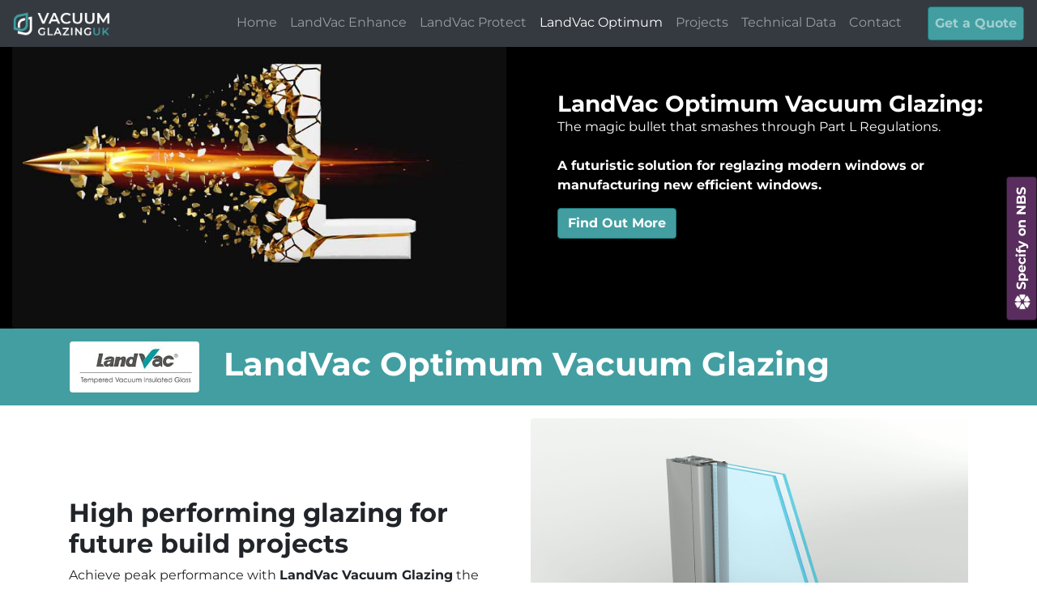

--- FILE ---
content_type: text/html; charset=UTF-8
request_url: https://www.vacuumglazing.co.uk/landvac-optimum-vacuum-glazing/
body_size: 14674
content:
<!DOCTYPE html>
<html lang="en">
  <head>
    <meta charset="utf-8">
    <meta http-equiv="X-UA-Compatible" content="IE=edge">
    <meta name="viewport" content="width=device-width, initial-scale=1">
    <!-- The above 3 meta tags *must* come first in the head; any other head content must come *after* these tags -->
   
    <title>
    LandVac Optimum Vacuum Glazing - Vacuum Glazing UK
    </title>
    
    

  <script src="https://kit.fontawesome.com/2907faed9c.js" crossorigin="anonymous"></script>

    <style type="text/css">div[id^="wpcf7-f7386"] button.cf7mls_next {   }div[id^="wpcf7-f7386"] button.cf7mls_back {   }div[id^="wpcf7-f1620"] button.cf7mls_next {   }div[id^="wpcf7-f1620"] button.cf7mls_back {   }div[id^="wpcf7-f1310"] button.cf7mls_next { background-color: #1e73be; color: #ffffff }div[id^="wpcf7-f1310"] button.cf7mls_back {   }div[id^="wpcf7-f1185"] button.cf7mls_next { background-color: #808080; color: #ffffff }div[id^="wpcf7-f1185"] button.cf7mls_back {   }div[id^="wpcf7-f1075"] button.cf7mls_next {   }div[id^="wpcf7-f1075"] button.cf7mls_back {   }div[id^="wpcf7-f721"] button.cf7mls_next {   }div[id^="wpcf7-f721"] button.cf7mls_back {   }div[id^="wpcf7-f720"] button.cf7mls_next {   }div[id^="wpcf7-f720"] button.cf7mls_back {   }</style><meta name='robots' content='index, follow, max-image-preview:large, max-snippet:-1, max-video-preview:-1' />

	<!-- This site is optimized with the Yoast SEO plugin v26.7 - https://yoast.com/wordpress/plugins/seo/ -->
	<meta name="description" content="Discover LandVac Optimum Vacuum Glazing for superior energy efficiency and thermal performance. Learn More." />
	<link rel="canonical" href="https://www.vacuumglazing.co.uk/landvac-optimum-vacuum-glazing/" />
	<meta property="og:locale" content="en_GB" />
	<meta property="og:type" content="article" />
	<meta property="og:title" content="LandVac Optimum Vacuum Glazing - Vacuum Glazing UK" />
	<meta property="og:description" content="Discover LandVac Optimum Vacuum Glazing for superior energy efficiency and thermal performance. Learn More." />
	<meta property="og:url" content="https://www.vacuumglazing.co.uk/landvac-optimum-vacuum-glazing/" />
	<meta property="og:site_name" content="Vacuum Glazing UK" />
	<meta property="article:modified_time" content="2026-01-05T14:46:19+00:00" />
	<meta property="og:image" content="https://www.vacuumglazing.co.uk/wp-content/uploads/2022/05/Vacuum-Glazing-Featured-Image.png" />
	<meta property="og:image:width" content="1200" />
	<meta property="og:image:height" content="628" />
	<meta property="og:image:type" content="image/png" />
	<meta name="twitter:card" content="summary_large_image" />
	<meta name="twitter:label1" content="Estimated reading time" />
	<meta name="twitter:data1" content="5 minutes" />
	<script type="application/ld+json" class="yoast-schema-graph">{"@context":"https://schema.org","@graph":[{"@type":"WebPage","@id":"https://www.vacuumglazing.co.uk/landvac-optimum-vacuum-glazing/","url":"https://www.vacuumglazing.co.uk/landvac-optimum-vacuum-glazing/","name":"LandVac Optimum Vacuum Glazing - Vacuum Glazing UK","isPartOf":{"@id":"/#website"},"datePublished":"2023-04-26T08:07:08+00:00","dateModified":"2026-01-05T14:46:19+00:00","description":"Discover LandVac Optimum Vacuum Glazing for superior energy efficiency and thermal performance. Learn More.","breadcrumb":{"@id":"https://www.vacuumglazing.co.uk/landvac-optimum-vacuum-glazing/#breadcrumb"},"inLanguage":"en-GB","potentialAction":[{"@type":"ReadAction","target":["https://www.vacuumglazing.co.uk/landvac-optimum-vacuum-glazing/"]}]},{"@type":"BreadcrumbList","@id":"https://www.vacuumglazing.co.uk/landvac-optimum-vacuum-glazing/#breadcrumb","itemListElement":[{"@type":"ListItem","position":1,"name":"Home","item":"https://www.vacuumglazing.co.uk/"},{"@type":"ListItem","position":2,"name":"LandVac Optimum Vacuum Glazing"}]},{"@type":"WebSite","@id":"/#website","url":"/","name":"Vacuum Glazing UK","description":"The optimum in Vacuum Double Glazing","publisher":{"@id":"/#organization"},"potentialAction":[{"@type":"SearchAction","target":{"@type":"EntryPoint","urlTemplate":"/?s={search_term_string}"},"query-input":{"@type":"PropertyValueSpecification","valueRequired":true,"valueName":"search_term_string"}}],"inLanguage":"en-GB"},{"@type":"Organization","@id":"/#organization","name":"Vacuum Glazing UK","alternateName":"VG-UK","url":"/","logo":{"@type":"ImageObject","inLanguage":"en-GB","@id":"/#/schema/logo/image/","url":"https://www.vacuumglazing.co.uk/wp-content/uploads/2023/04/cropped-BCArtboard-5@2x.png","contentUrl":"https://www.vacuumglazing.co.uk/wp-content/uploads/2023/04/cropped-BCArtboard-5@2x.png","width":2724,"height":681,"caption":"Vacuum Glazing UK"},"image":{"@id":"/#/schema/logo/image/"}}]}</script>
	<!-- / Yoast SEO plugin. -->


<link rel='dns-prefetch' href='//stackpath.bootstrapcdn.com' />
<link rel='dns-prefetch' href='//cdnjs.cloudflare.com' />
<link rel='dns-prefetch' href='//www.googletagmanager.com' />
<link rel='dns-prefetch' href='//use.fontawesome.com' />
<link rel="alternate" title="oEmbed (JSON)" type="application/json+oembed" href="https://www.vacuumglazing.co.uk/wp-json/oembed/1.0/embed?url=https%3A%2F%2Fwww.vacuumglazing.co.uk%2Flandvac-optimum-vacuum-glazing%2F" />
<link rel="alternate" title="oEmbed (XML)" type="text/xml+oembed" href="https://www.vacuumglazing.co.uk/wp-json/oembed/1.0/embed?url=https%3A%2F%2Fwww.vacuumglazing.co.uk%2Flandvac-optimum-vacuum-glazing%2F&#038;format=xml" />
		<style>
			.lazyload,
			.lazyloading {
				max-width: 100%;
			}
		</style>
		<style id='wp-img-auto-sizes-contain-inline-css' type='text/css'>
img:is([sizes=auto i],[sizes^="auto," i]){contain-intrinsic-size:3000px 1500px}
/*# sourceURL=wp-img-auto-sizes-contain-inline-css */
</style>
<style id='wp-emoji-styles-inline-css' type='text/css'>

	img.wp-smiley, img.emoji {
		display: inline !important;
		border: none !important;
		box-shadow: none !important;
		height: 1em !important;
		width: 1em !important;
		margin: 0 0.07em !important;
		vertical-align: -0.1em !important;
		background: none !important;
		padding: 0 !important;
	}
/*# sourceURL=wp-emoji-styles-inline-css */
</style>
<link rel='stylesheet' id='wp-block-library-css' href='https://www.vacuumglazing.co.uk/wp-includes/css/dist/block-library/style.min.css?ver=6.9' type='text/css' media='all' />
<style id='wp-block-heading-inline-css' type='text/css'>
h1:where(.wp-block-heading).has-background,h2:where(.wp-block-heading).has-background,h3:where(.wp-block-heading).has-background,h4:where(.wp-block-heading).has-background,h5:where(.wp-block-heading).has-background,h6:where(.wp-block-heading).has-background{padding:1.25em 2.375em}h1.has-text-align-left[style*=writing-mode]:where([style*=vertical-lr]),h1.has-text-align-right[style*=writing-mode]:where([style*=vertical-rl]),h2.has-text-align-left[style*=writing-mode]:where([style*=vertical-lr]),h2.has-text-align-right[style*=writing-mode]:where([style*=vertical-rl]),h3.has-text-align-left[style*=writing-mode]:where([style*=vertical-lr]),h3.has-text-align-right[style*=writing-mode]:where([style*=vertical-rl]),h4.has-text-align-left[style*=writing-mode]:where([style*=vertical-lr]),h4.has-text-align-right[style*=writing-mode]:where([style*=vertical-rl]),h5.has-text-align-left[style*=writing-mode]:where([style*=vertical-lr]),h5.has-text-align-right[style*=writing-mode]:where([style*=vertical-rl]),h6.has-text-align-left[style*=writing-mode]:where([style*=vertical-lr]),h6.has-text-align-right[style*=writing-mode]:where([style*=vertical-rl]){rotate:180deg}
/*# sourceURL=https://www.vacuumglazing.co.uk/wp-includes/blocks/heading/style.min.css */
</style>
<style id='wp-block-paragraph-inline-css' type='text/css'>
.is-small-text{font-size:.875em}.is-regular-text{font-size:1em}.is-large-text{font-size:2.25em}.is-larger-text{font-size:3em}.has-drop-cap:not(:focus):first-letter{float:left;font-size:8.4em;font-style:normal;font-weight:100;line-height:.68;margin:.05em .1em 0 0;text-transform:uppercase}body.rtl .has-drop-cap:not(:focus):first-letter{float:none;margin-left:.1em}p.has-drop-cap.has-background{overflow:hidden}:root :where(p.has-background){padding:1.25em 2.375em}:where(p.has-text-color:not(.has-link-color)) a{color:inherit}p.has-text-align-left[style*="writing-mode:vertical-lr"],p.has-text-align-right[style*="writing-mode:vertical-rl"]{rotate:180deg}
/*# sourceURL=https://www.vacuumglazing.co.uk/wp-includes/blocks/paragraph/style.min.css */
</style>
<style id='global-styles-inline-css' type='text/css'>
:root{--wp--preset--aspect-ratio--square: 1;--wp--preset--aspect-ratio--4-3: 4/3;--wp--preset--aspect-ratio--3-4: 3/4;--wp--preset--aspect-ratio--3-2: 3/2;--wp--preset--aspect-ratio--2-3: 2/3;--wp--preset--aspect-ratio--16-9: 16/9;--wp--preset--aspect-ratio--9-16: 9/16;--wp--preset--color--black: #000000;--wp--preset--color--cyan-bluish-gray: #abb8c3;--wp--preset--color--white: #ffffff;--wp--preset--color--pale-pink: #f78da7;--wp--preset--color--vivid-red: #cf2e2e;--wp--preset--color--luminous-vivid-orange: #ff6900;--wp--preset--color--luminous-vivid-amber: #fcb900;--wp--preset--color--light-green-cyan: #7bdcb5;--wp--preset--color--vivid-green-cyan: #00d084;--wp--preset--color--pale-cyan-blue: #8ed1fc;--wp--preset--color--vivid-cyan-blue: #0693e3;--wp--preset--color--vivid-purple: #9b51e0;--wp--preset--gradient--vivid-cyan-blue-to-vivid-purple: linear-gradient(135deg,rgb(6,147,227) 0%,rgb(155,81,224) 100%);--wp--preset--gradient--light-green-cyan-to-vivid-green-cyan: linear-gradient(135deg,rgb(122,220,180) 0%,rgb(0,208,130) 100%);--wp--preset--gradient--luminous-vivid-amber-to-luminous-vivid-orange: linear-gradient(135deg,rgb(252,185,0) 0%,rgb(255,105,0) 100%);--wp--preset--gradient--luminous-vivid-orange-to-vivid-red: linear-gradient(135deg,rgb(255,105,0) 0%,rgb(207,46,46) 100%);--wp--preset--gradient--very-light-gray-to-cyan-bluish-gray: linear-gradient(135deg,rgb(238,238,238) 0%,rgb(169,184,195) 100%);--wp--preset--gradient--cool-to-warm-spectrum: linear-gradient(135deg,rgb(74,234,220) 0%,rgb(151,120,209) 20%,rgb(207,42,186) 40%,rgb(238,44,130) 60%,rgb(251,105,98) 80%,rgb(254,248,76) 100%);--wp--preset--gradient--blush-light-purple: linear-gradient(135deg,rgb(255,206,236) 0%,rgb(152,150,240) 100%);--wp--preset--gradient--blush-bordeaux: linear-gradient(135deg,rgb(254,205,165) 0%,rgb(254,45,45) 50%,rgb(107,0,62) 100%);--wp--preset--gradient--luminous-dusk: linear-gradient(135deg,rgb(255,203,112) 0%,rgb(199,81,192) 50%,rgb(65,88,208) 100%);--wp--preset--gradient--pale-ocean: linear-gradient(135deg,rgb(255,245,203) 0%,rgb(182,227,212) 50%,rgb(51,167,181) 100%);--wp--preset--gradient--electric-grass: linear-gradient(135deg,rgb(202,248,128) 0%,rgb(113,206,126) 100%);--wp--preset--gradient--midnight: linear-gradient(135deg,rgb(2,3,129) 0%,rgb(40,116,252) 100%);--wp--preset--font-size--small: 13px;--wp--preset--font-size--medium: 20px;--wp--preset--font-size--large: 36px;--wp--preset--font-size--x-large: 42px;--wp--preset--spacing--20: 0.44rem;--wp--preset--spacing--30: 0.67rem;--wp--preset--spacing--40: 1rem;--wp--preset--spacing--50: 1.5rem;--wp--preset--spacing--60: 2.25rem;--wp--preset--spacing--70: 3.38rem;--wp--preset--spacing--80: 5.06rem;--wp--preset--shadow--natural: 6px 6px 9px rgba(0, 0, 0, 0.2);--wp--preset--shadow--deep: 12px 12px 50px rgba(0, 0, 0, 0.4);--wp--preset--shadow--sharp: 6px 6px 0px rgba(0, 0, 0, 0.2);--wp--preset--shadow--outlined: 6px 6px 0px -3px rgb(255, 255, 255), 6px 6px rgb(0, 0, 0);--wp--preset--shadow--crisp: 6px 6px 0px rgb(0, 0, 0);}:where(.is-layout-flex){gap: 0.5em;}:where(.is-layout-grid){gap: 0.5em;}body .is-layout-flex{display: flex;}.is-layout-flex{flex-wrap: wrap;align-items: center;}.is-layout-flex > :is(*, div){margin: 0;}body .is-layout-grid{display: grid;}.is-layout-grid > :is(*, div){margin: 0;}:where(.wp-block-columns.is-layout-flex){gap: 2em;}:where(.wp-block-columns.is-layout-grid){gap: 2em;}:where(.wp-block-post-template.is-layout-flex){gap: 1.25em;}:where(.wp-block-post-template.is-layout-grid){gap: 1.25em;}.has-black-color{color: var(--wp--preset--color--black) !important;}.has-cyan-bluish-gray-color{color: var(--wp--preset--color--cyan-bluish-gray) !important;}.has-white-color{color: var(--wp--preset--color--white) !important;}.has-pale-pink-color{color: var(--wp--preset--color--pale-pink) !important;}.has-vivid-red-color{color: var(--wp--preset--color--vivid-red) !important;}.has-luminous-vivid-orange-color{color: var(--wp--preset--color--luminous-vivid-orange) !important;}.has-luminous-vivid-amber-color{color: var(--wp--preset--color--luminous-vivid-amber) !important;}.has-light-green-cyan-color{color: var(--wp--preset--color--light-green-cyan) !important;}.has-vivid-green-cyan-color{color: var(--wp--preset--color--vivid-green-cyan) !important;}.has-pale-cyan-blue-color{color: var(--wp--preset--color--pale-cyan-blue) !important;}.has-vivid-cyan-blue-color{color: var(--wp--preset--color--vivid-cyan-blue) !important;}.has-vivid-purple-color{color: var(--wp--preset--color--vivid-purple) !important;}.has-black-background-color{background-color: var(--wp--preset--color--black) !important;}.has-cyan-bluish-gray-background-color{background-color: var(--wp--preset--color--cyan-bluish-gray) !important;}.has-white-background-color{background-color: var(--wp--preset--color--white) !important;}.has-pale-pink-background-color{background-color: var(--wp--preset--color--pale-pink) !important;}.has-vivid-red-background-color{background-color: var(--wp--preset--color--vivid-red) !important;}.has-luminous-vivid-orange-background-color{background-color: var(--wp--preset--color--luminous-vivid-orange) !important;}.has-luminous-vivid-amber-background-color{background-color: var(--wp--preset--color--luminous-vivid-amber) !important;}.has-light-green-cyan-background-color{background-color: var(--wp--preset--color--light-green-cyan) !important;}.has-vivid-green-cyan-background-color{background-color: var(--wp--preset--color--vivid-green-cyan) !important;}.has-pale-cyan-blue-background-color{background-color: var(--wp--preset--color--pale-cyan-blue) !important;}.has-vivid-cyan-blue-background-color{background-color: var(--wp--preset--color--vivid-cyan-blue) !important;}.has-vivid-purple-background-color{background-color: var(--wp--preset--color--vivid-purple) !important;}.has-black-border-color{border-color: var(--wp--preset--color--black) !important;}.has-cyan-bluish-gray-border-color{border-color: var(--wp--preset--color--cyan-bluish-gray) !important;}.has-white-border-color{border-color: var(--wp--preset--color--white) !important;}.has-pale-pink-border-color{border-color: var(--wp--preset--color--pale-pink) !important;}.has-vivid-red-border-color{border-color: var(--wp--preset--color--vivid-red) !important;}.has-luminous-vivid-orange-border-color{border-color: var(--wp--preset--color--luminous-vivid-orange) !important;}.has-luminous-vivid-amber-border-color{border-color: var(--wp--preset--color--luminous-vivid-amber) !important;}.has-light-green-cyan-border-color{border-color: var(--wp--preset--color--light-green-cyan) !important;}.has-vivid-green-cyan-border-color{border-color: var(--wp--preset--color--vivid-green-cyan) !important;}.has-pale-cyan-blue-border-color{border-color: var(--wp--preset--color--pale-cyan-blue) !important;}.has-vivid-cyan-blue-border-color{border-color: var(--wp--preset--color--vivid-cyan-blue) !important;}.has-vivid-purple-border-color{border-color: var(--wp--preset--color--vivid-purple) !important;}.has-vivid-cyan-blue-to-vivid-purple-gradient-background{background: var(--wp--preset--gradient--vivid-cyan-blue-to-vivid-purple) !important;}.has-light-green-cyan-to-vivid-green-cyan-gradient-background{background: var(--wp--preset--gradient--light-green-cyan-to-vivid-green-cyan) !important;}.has-luminous-vivid-amber-to-luminous-vivid-orange-gradient-background{background: var(--wp--preset--gradient--luminous-vivid-amber-to-luminous-vivid-orange) !important;}.has-luminous-vivid-orange-to-vivid-red-gradient-background{background: var(--wp--preset--gradient--luminous-vivid-orange-to-vivid-red) !important;}.has-very-light-gray-to-cyan-bluish-gray-gradient-background{background: var(--wp--preset--gradient--very-light-gray-to-cyan-bluish-gray) !important;}.has-cool-to-warm-spectrum-gradient-background{background: var(--wp--preset--gradient--cool-to-warm-spectrum) !important;}.has-blush-light-purple-gradient-background{background: var(--wp--preset--gradient--blush-light-purple) !important;}.has-blush-bordeaux-gradient-background{background: var(--wp--preset--gradient--blush-bordeaux) !important;}.has-luminous-dusk-gradient-background{background: var(--wp--preset--gradient--luminous-dusk) !important;}.has-pale-ocean-gradient-background{background: var(--wp--preset--gradient--pale-ocean) !important;}.has-electric-grass-gradient-background{background: var(--wp--preset--gradient--electric-grass) !important;}.has-midnight-gradient-background{background: var(--wp--preset--gradient--midnight) !important;}.has-small-font-size{font-size: var(--wp--preset--font-size--small) !important;}.has-medium-font-size{font-size: var(--wp--preset--font-size--medium) !important;}.has-large-font-size{font-size: var(--wp--preset--font-size--large) !important;}.has-x-large-font-size{font-size: var(--wp--preset--font-size--x-large) !important;}
/*# sourceURL=global-styles-inline-css */
</style>

<style id='classic-theme-styles-inline-css' type='text/css'>
/*! This file is auto-generated */
.wp-block-button__link{color:#fff;background-color:#32373c;border-radius:9999px;box-shadow:none;text-decoration:none;padding:calc(.667em + 2px) calc(1.333em + 2px);font-size:1.125em}.wp-block-file__button{background:#32373c;color:#fff;text-decoration:none}
/*# sourceURL=/wp-includes/css/classic-themes.min.css */
</style>
<style id='font-awesome-svg-styles-default-inline-css' type='text/css'>
.svg-inline--fa {
  display: inline-block;
  height: 1em;
  overflow: visible;
  vertical-align: -.125em;
}
/*# sourceURL=font-awesome-svg-styles-default-inline-css */
</style>
<link rel='stylesheet' id='font-awesome-svg-styles-css' href='https://www.vacuumglazing.co.uk/wp-content/uploads/font-awesome/v6.4.0/css/svg-with-js.css' type='text/css' media='all' />
<style id='font-awesome-svg-styles-inline-css' type='text/css'>
   .wp-block-font-awesome-icon svg::before,
   .wp-rich-text-font-awesome-icon svg::before {content: unset;}
/*# sourceURL=font-awesome-svg-styles-inline-css */
</style>
<link rel='stylesheet' id='dnd-upload-cf7-css' href='https://www.vacuumglazing.co.uk/wp-content/plugins/drag-and-drop-multiple-file-upload-contact-form-7/assets/css/dnd-upload-cf7.css?ver=1.3.9.3' type='text/css' media='all' />
<link rel='stylesheet' id='cf7mls-css' href='https://www.vacuumglazing.co.uk/wp-content/plugins/cf7-multi-step/assets/frontend/css/cf7mls.css?ver=2.7.9' type='text/css' media='all' />
<link rel='stylesheet' id='cf7mls_animate-css' href='https://www.vacuumglazing.co.uk/wp-content/plugins/cf7-multi-step/assets/frontend/animate/animate.min.css?ver=2.7.9' type='text/css' media='all' />
<link rel='stylesheet' id='contact-form-7-css' href='https://www.vacuumglazing.co.uk/wp-content/plugins/contact-form-7/includes/css/styles.css?ver=6.1.4' type='text/css' media='all' />
<link rel='stylesheet' id='bootstrap_css-css' href='https://stackpath.bootstrapcdn.com/bootstrap/4.3.1/css/bootstrap.min.css?ver=6.9' type='text/css' media='all' />
<link rel='stylesheet' id='main_css-css' href='https://www.vacuumglazing.co.uk/wp-content/themes/vguk-theme/style.css?ver=6.9' type='text/css' media='all' />
<link rel='stylesheet' id='font-awesome-official-css' href='https://use.fontawesome.com/releases/v6.4.0/css/all.css' type='text/css' media='all' integrity="sha384-iw3OoTErCYJJB9mCa8LNS2hbsQ7M3C0EpIsO/H5+EGAkPGc6rk+V8i04oW/K5xq0" crossorigin="anonymous" />
<link rel='stylesheet' id='font-awesome-official-v4shim-css' href='https://use.fontawesome.com/releases/v6.4.0/css/v4-shims.css' type='text/css' media='all' integrity="sha384-TjXU13dTMPo+5ZlOUI1IGXvpmajjoetPqbUJqTx+uZ1bGwylKHNEItuVe/mg/H6l" crossorigin="anonymous" />
<script type="text/javascript" src="https://www.vacuumglazing.co.uk/wp-includes/js/jquery/jquery.min.js?ver=3.7.1" id="jquery-core-js"></script>
<script type="text/javascript" src="https://www.vacuumglazing.co.uk/wp-includes/js/jquery/jquery-migrate.min.js?ver=3.4.1" id="jquery-migrate-js"></script>

<!-- Google tag (gtag.js) snippet added by Site Kit -->
<!-- Google Analytics snippet added by Site Kit -->
<script type="text/javascript" src="https://www.googletagmanager.com/gtag/js?id=GT-NCNZPPB" id="google_gtagjs-js" async></script>
<script type="text/javascript" id="google_gtagjs-js-after">
/* <![CDATA[ */
window.dataLayer = window.dataLayer || [];function gtag(){dataLayer.push(arguments);}
gtag("set","linker",{"domains":["www.vacuumglazing.co.uk"]});
gtag("js", new Date());
gtag("set", "developer_id.dZTNiMT", true);
gtag("config", "GT-NCNZPPB");
//# sourceURL=google_gtagjs-js-after
/* ]]> */
</script>
<link rel="https://api.w.org/" href="https://www.vacuumglazing.co.uk/wp-json/" /><link rel="alternate" title="JSON" type="application/json" href="https://www.vacuumglazing.co.uk/wp-json/wp/v2/pages/722" /><link rel="EditURI" type="application/rsd+xml" title="RSD" href="https://www.vacuumglazing.co.uk/xmlrpc.php?rsd" />
<meta name="generator" content="WordPress 6.9" />
<link rel='shortlink' href='https://www.vacuumglazing.co.uk/?p=722' />
<meta name="generator" content="Site Kit by Google 1.170.0" />	<style>
		.class_gwp_my_template_file {
			cursor:help;
		}
	</style>
			<script>
			document.documentElement.className = document.documentElement.className.replace('no-js', 'js');
		</script>
				<style>
			.no-js img.lazyload {
				display: none;
			}

			figure.wp-block-image img.lazyloading {
				min-width: 150px;
			}

			.lazyload,
			.lazyloading {
				--smush-placeholder-width: 100px;
				--smush-placeholder-aspect-ratio: 1/1;
				width: var(--smush-image-width, var(--smush-placeholder-width)) !important;
				aspect-ratio: var(--smush-image-aspect-ratio, var(--smush-placeholder-aspect-ratio)) !important;
			}

						.lazyload, .lazyloading {
				opacity: 0;
			}

			.lazyloaded {
				opacity: 1;
				transition: opacity 400ms;
				transition-delay: 0ms;
			}

					</style>
		<style type="text/css">.recentcomments a{display:inline !important;padding:0 !important;margin:0 !important;}</style><meta name="bmi-version" content="2.0.0" />      <script defer type="text/javascript" id="bmip-js-inline-remove-js">
        function objectToQueryString(obj){
          return Object.keys(obj).map(key => key + '=' + obj[key]).join('&');
        }

        function globalBMIKeepAlive() {
          let xhr = new XMLHttpRequest();
          let data = { action: "bmip_keepalive", token: "bmip", f: "refresh" };
          let url = 'https://www.vacuumglazing.co.uk/wp-admin/admin-ajax.php' + '?' + objectToQueryString(data);
          xhr.open('POST', url, true);
          xhr.setRequestHeader("X-Requested-With", "XMLHttpRequest");
          xhr.onreadystatechange = function () {
            if (xhr.readyState === 4) {
              let response;
              if (response = JSON.parse(xhr.responseText)) {
                if (typeof response.status != 'undefined' && response.status === 'success') {
                  //setTimeout(globalBMIKeepAlive, 3000);
                } else {
                  //setTimeout(globalBMIKeepAlive, 20000);
                }
              }
            }
          };

          xhr.send(JSON.stringify(data));
        }

        document.querySelector('#bmip-js-inline-remove-js').remove();
      </script>
      <link rel="icon" href="https://www.vacuumglazing.co.uk/wp-content/uploads/2022/02/cropped-site_icon-150x150.png" sizes="32x32" />
<link rel="icon" href="https://www.vacuumglazing.co.uk/wp-content/uploads/2022/02/cropped-site_icon-300x300.png" sizes="192x192" />
<link rel="apple-touch-icon" href="https://www.vacuumglazing.co.uk/wp-content/uploads/2022/02/cropped-site_icon-300x300.png" />
<meta name="msapplication-TileImage" content="https://www.vacuumglazing.co.uk/wp-content/uploads/2022/02/cropped-site_icon-300x300.png" />
  </head>

  <body class="wp-singular page-template page-template-page-product page-template-page-product-php page page-id-722 wp-custom-logo wp-theme-vguk-theme">


 <nav class=" navbar navbar-expand-lg navbar-dark bg-dark fixed-top">
   <button class="navbar-toggler navbar-toggler-right" type="button" data-toggle="collapse" data-target="#bs4navbar" aria-controls="bs4navbar" aria-expanded="false" aria-label="Toggle navigation">
     <span class="navbar-toggler-icon"></span>
   </button>

  <a href="https://www.vacuumglazing.co.uk" class="navbar-brand">
                    <img data-src="https://www.vacuumglazing.co.uk/wp-content/uploads/2023/05/cropped-VGUL-Logo-White.png" class="img-fluid lazyload" alt="Vacuum Glazing Logo" src="[data-uri]" style="--smush-placeholder-width: 1140px; --smush-placeholder-aspect-ratio: 1140/285;">                              </a>

   <div id="bs4navbar" class="collapse navbar-collapse"><ul id="menu-main-nav" class="navbar-nav ml-auto"><li id="menu-item-653" class="menu-item menu-item-type-post_type menu-item-object-page menu-item-home menu-item-653 nav-item"><a href="https://www.vacuumglazing.co.uk/" class="nav-link">Home</a><li id="menu-item-2215" class="menu-item menu-item-type-post_type menu-item-object-page menu-item-2215 nav-item"><a href="https://www.vacuumglazing.co.uk/landvac-enhance-heritage-vacuum-glazing/" class="nav-link">LandVac Enhance</a><li id="menu-item-846" class="menu-item menu-item-type-post_type menu-item-object-page menu-item-846 nav-item"><a href="https://www.vacuumglazing.co.uk/landvac-protect-vacuum-glazing/" class="nav-link">LandVac Protect</a><li id="menu-item-847" class="menu-item menu-item-type-post_type menu-item-object-page current-menu-item page_item page-item-722 current_page_item menu-item-847 nav-item active"><a href="https://www.vacuumglazing.co.uk/landvac-optimum-vacuum-glazing/" class="nav-link active">LandVac Optimum</a><li id="menu-item-696" class="menu-item menu-item-type-post_type_archive menu-item-object-case-studies menu-item-696 nav-item"><a href="https://www.vacuumglazing.co.uk/case-studies/" class="nav-link">Projects</a><li id="menu-item-1236" class="menu-item menu-item-type-post_type_archive menu-item-object-technical-data menu-item-1236 nav-item"><a href="https://www.vacuumglazing.co.uk/technical-data/" class="nav-link">Technical Data</a><li id="menu-item-716" class="menu-item menu-item-type-post_type menu-item-object-page menu-item-716 nav-item"><a href="https://www.vacuumglazing.co.uk/contact/" class="nav-link">Contact</a><li id="menu-item-1086" class="btn btn-primary p-0 ml-md-4 menu-item menu-item-type-post_type menu-item-object-page menu-item-1086 nav-item"><a href="https://www.vacuumglazing.co.uk/get-a-quote/" class="nav-link">Get a Quote</a></ul></div>
     </nav>


 <header id="" class="d-block d-md-none fixed-bottom bg-black">

<div class="container py-2 text-center" id="">



<a class="btn btn-primary btn-lg" href="https://www.vacuumglazing.co.uk/get-a-quote/" role="button">Get a Quote</a>




</div> <!-- # /Container -->

</header> <!-- End id -->
<div class="fixed-button"><a href="https://source.thenbs.com/product/landvac-optimum-vacuum-glazing-units/749PktSP23tf7S36sBQ5Qh/jDhygi8is2bD6vRzjtrFZ8" class="btn btn-nbs button-rotate" target="_blank"><img height="20" width="20" data-src="https://www.vacuumglazing.co.uk/wp-content/themes/vguk-theme/images/nbs-icon-white.png" alt="NBS Icon" src="[data-uri]" class="lazyload" style="--smush-placeholder-width: 20px; --smush-placeholder-aspect-ratio: 20/20;"> Specify on NBS</a></div>



<!-- Marketing Section -->
<div class="container-fluid product-marketing-container bg-marketing text-white text-center text-md-left">
	

  <div class="row align-items-center">
    <div class="col-md-6">
        			<img class="img-fluid lazyload" data-src="https://www.vacuumglazing.co.uk/wp-content/uploads/2023/04/bullet-concept-web-1.jpg" alt="Optimum Vacuum Glazing part L concept" src="[data-uri]" style="--smush-placeholder-width: 800px; --smush-placeholder-aspect-ratio: 800/533;" />
		
        </div>
    <div class="col-md p-5">

		<span class="h3">LandVac Optimum Vacuum Glazing:</span>
		<p>The magic bullet that smashes through Part L Regulations.<br><br>
<span class="h6">A futuristic solution for reglazing modern windows or manufacturing new efficient windows.</span></p>

    <a class="btn btn-primary" href="#next">Find Out More</a>
		

        </div> <!-- End Col -->
  </div> <!-- End Row -->


		
	</div> <!-- End Container -->
<!-- End Marketing Section -->

<section class="bg-green">
<div class="container page-title text-center text-md-left p-3 text-white mt-0" id="next">
<div class="row align-items-center">
        <div class="col-md-3 col-lg-2 col-logo">

        <img class="img-fluid lazyload" data-src="https://www.vacuumglazing.co.uk/wp-content/themes/vguk-theme/images/landvac-logo.jpg" alt="LandVac Logo White" src="[data-uri]" style="--smush-placeholder-width: 256px; --smush-placeholder-aspect-ratio: 256/100;">

        </div> 
        <!-- End Col -->

        <div class="col-md col-lg">

        <h1>LandVac Optimum Vacuum Glazing</h1>

        </div> 
        <!-- End Col -->

</div>
<!-- End Row -->

</div>
<!-- End Container -->
    </section>
<!-- Hero Section -->


<section class="px-4 px-md-0">


	
<div class="container my-3">
  <div class="row align-items-center">
    <div class="col-md-6">
    <h2>High performing glazing for future build projects</h2>
		<p>Achieve peak performance with 
<strong>LandVac Vacuum Glazing</strong> 
the industry leader in energy efficiency, reliability, and soundproofing</p>

 

						
							<a class="btn btn-outline-secondary" href="https://www.vacuumglazing.co.uk/get-a-quote/">Get a Quote</a>
				
    </div>
    <div class="col-md-6 mt-4 mt-md-0">
    					<img class="img-fluid lazyload" data-src="https://www.vacuumglazing.co.uk/wp-content/uploads/2023/04/landvac-heritage-vacuum-glazing-web.png" alt="LandVac Optimum Vacuum Glazing cross section" src="[data-uri]" style="--smush-placeholder-width: 1240px; --smush-placeholder-aspect-ratio: 1240/876;" />
		
        </div> <!-- End Col -->
  </div> <!-- End Row -->
</div> <!-- End Container -->	
		
	
<!-- End Hero Section -->





<!-- Main Content -->
	
    <div class="container  ">
      <!-- Example row of columns -->
      <div class="row align-items-center">

      <div class="col-12 bg-grey text-white my-3 p-3 text-center h4">
      Don’t redesign your profiles, just switch to a better glazing specification      </div> <!-- End Col -->
 
        <div class="col-md-6 text-center">
        <p class="lead">0.4 centre pane U-value, industry leading whole window U-values*.</p>
<table class="table table-striped table-responsive-sm">

  <tbody>
   
    <tr>
      <td>Aluminium</td>
      <td>1.1 - 1.3 W/m2K</td>
    </tr>
  <tr>
      <td>Timber</td>
      <td>0.9 - 1.0 W/m2K</td>
    </tr>
  <tr>
      <td>Steel</td>
      <td>1.4 - 1.5 W/m2K</td>
    </tr>
  <tr>
      <td>uPVC</td>
      <td> 0.6 - 1.0 W/m2K</td>
    </tr>

  </tbody>
</table>

<p> <p />
<p class="text-left">25.1mm overall unit thickness<br>
G-Value between 0.32 - 0.59<br>
41dB Acoustic rating<br>
Toughened vacuum glazing unit with 6.8mm laminated outer pane for P1A compliance<br>
10-Year warranty</p>        </div> <!-- End Col -->

        <div class="col-md-6 text-center">
        					<img class="img-fluid lazyload" data-src="https://www.vacuumglazing.co.uk/wp-content/uploads/2025/10/VGUK-Data-Brochure-Page-9.png" alt="Vacuum Glazing Data Sheet" src="[data-uri]" style="--smush-placeholder-width: 1240px; --smush-placeholder-aspect-ratio: 1240/1754;" />
		        </div> <!-- End Col -->

        <div class="col-12 bg-grey text-white my-3 p-3 text-center h4">
        Thickness of double glazing with performance exceeding quad glazing!      </div> <!-- End Col -->
 
      <div class="col-12  text-center small text-muted">


		*Figures are for guidance only, estimated based on average window size of 1230 x 1480 mm in typical material window profiles.        </div> <!-- End Col -->

        </div> <!-- End Row -->

	
</div> <!-- End Container -->

<!-- End Main Content -->



<!-- Secondary Content -->

<div class="container my-5 secondary_content">
	
  <div class="row align-items-center">

    <div class="col-lg-4  text-center mb-4 mb-lg-0">
    <p class="h5">VACUUM GLASS vs TRADITIONAL GLASS</p>
		<p>Compared to standard Double and Triple Glazing, Vacuum Glazing has:</p>

					      <div class="d-sm-flex flex-wrap justify-content-center">
            <ul class="my-list">
				<li>More energy efficiency</li>
        </ul>
    </div>
			      <div class="d-sm-flex flex-wrap justify-content-center">
            <ul class="my-list">
				<li>Higher noise reduction</li>
        </ul>
    </div>
			      <div class="d-sm-flex flex-wrap justify-content-center">
            <ul class="my-list">
				<li>Better light transmission</li>
        </ul>
    </div>
			      <div class="d-sm-flex flex-wrap justify-content-center">
            <ul class="my-list">
				<li>Slimmer profile</li>
        </ul>
    </div>
			      <div class="d-sm-flex flex-wrap justify-content-center">
            <ul class="my-list">
				<li>Longer service life</li>
        </ul>
    </div>
			      <div class="d-sm-flex flex-wrap justify-content-center">
            <ul class="my-list">
				<li>More energy efficiency</li>
        </ul>
    </div>
					<!-- <hr class="d-block d-lg-none"> -->
    </div> <!-- End Col -->

    <div class="col-lg ">
        <hr class="d-block d-md-none">
        <div class="row align-items-center text-center">
    			            <div class="col-md-3 offset-md-3">
				<p class="text-uppercase">Double Glazing</p>
													<img class="img-fluid lazyload" data-src="https://www.vacuumglazing.co.uk/wp-content/uploads/2023/04/Double-Glazing-image.png" alt="Double Glazing Cross Section" src="[data-uri]" style="--smush-placeholder-width: 285px; --smush-placeholder-aspect-ratio: 285/304;" />
				                </div> <!-- End Col -->

                <div class="col-md-3">
				<p class="text-uppercase">Triple Glazing</p>
													<img class="img-fluid lazyload" data-src="https://www.vacuumglazing.co.uk/wp-content/uploads/2023/04/Triple-Glazing-image.png" alt="Triple Glazing Cross Section" src="[data-uri]" style="--smush-placeholder-width: 284px; --smush-placeholder-aspect-ratio: 284/304;" />
				                </div> <!-- End Col -->

                <div class="col-md-3 mt-3 mt-md-0">
				<p class="text-uppercase">LandVac Optimum Vacuum Glazing</p>
													<img class="img-fluid lazyload" data-src="https://www.vacuumglazing.co.uk/wp-content/uploads/2023/04/LandVac-Optimum-image.png" alt="LandVac Optimum image" src="[data-uri]" style="--smush-placeholder-width: 285px; --smush-placeholder-aspect-ratio: 285/304;" />
				                </div> <!-- End Col -->
					

        </div> <!-- End Row -->

        <table class="table table-bordered">
<table class="table table-bordered">
  <colgroup>
    <col>
    <col>
    <col>
 <col>
  </colgroup>
  <thead>
    <tr class="text-white">
      <th class="bg-green" scope="col"></th>
      <th class="bg-grey" scope="col">Double Glazing</th>
      <th class="bg-green" scope="col">Triple Glazing</th>
      <th class="bg-grey" scope="col">LandVac Optimum</th>
    </tr>
  </thead>
  <tbody>
    <tr>
      <th class="bg-green-lt" scope="row">Overall Thickness</th>
      <td class="bg-grey-lt">28mm</td>
      <td class="bg-green-lt">38 - 48mm</td>
      <td class="bg-grey-lt">25.1mm</td>
    </tr>

    <tr>
      <th class="bg-green-lt" scope="row">U-Value</th>
      <td class="bg-grey-lt">1.0 - 1.9</td>
      <td class="bg-green-lt">0.7 - 1.0</td>
      <td class="bg-grey-lt">0.4</td>
    </tr>

    <tr>
      <th class="bg-green-lt" scope="row">Acoustic Reduction (RW)</th>
      <td class="bg-grey-lt">~31dB</td>
      <td class="bg-green-lt">~35dB</td>
      <td class="bg-grey-lt">41dB</td>
    </tr>

    <tr>
      <th class="bg-green-lt" scope="row">Estimates Lifespan</th>
      <td class="bg-grey-lt">10 - 25 years</td>
      <td class="bg-green-lt">10 - 25 years</td>
      <td class="bg-grey-lt">10 - 25 years</td>
    </tr>

  </tbody>
</table>
      </div> <!-- End Col -->

  </div> <!-- End Row -->

  
</div> <!-- End Container -->	

<!-- End secondary content -->

<div class="container">
<hr>
</div>

<!-- Data Table Section -->

<div class="container my-5">
  <div class="row ">
    <div class="col-lg-3">
    <h3>Data Table</h3>
    <p>Download a PDF of this data</p>
    <a class="btn btn-outline-secondary btn-lg" href="https://www.vacuumglazing.co.uk/wp-content/uploads/2023/05/VGUK-Data-Brochure-2.1.pdf" role="button" target="_blank"><i class="fa-solid fa-download"></i> Download</a>
    </div>
    <div class="col-lg">
      <div id="section1" class=" ">
      <h3>LandVac Optimum (Hybrid)</h3> <table class="table table-bordered">     <thead>       <tr class="small">         <th class="bg-green text-white" scope="col">Product Series Indoor to Outdoor</th>         <th class="bg-grey text-white" scope="col">U-Value (W/m2K)</th>         <th class="bg-green text-white" scope="col">Visible Light Transmittance</th>         <th class="bg-grey text-white" scope="col">Outdoor Reflectivity</th>         <th class="bg-green text-white" scope="col">SHGC (g-value)</th>         <th class="bg-grey text-white" scope="col">Shading Coefficient</th>         <th class="bg-green text-white" scope="col">Weighted Sound Reduction Index</th>       </tr>     </thead>     <tbody>       <tr>         <td class="small bg-green-lt">4T+0.3V+4TL (S1.16) + 9Ar + 3 + 0.76P + 3</td>         <td class="bg-grey-lt">0.4</td>         <td class="bg-green-lt">72%</td>         <td class="bg-grey-lt">18%</td>         <td class="bg-green-lt">0.59</td>         <td class="bg-grey-lt">0.68</td>         <td class="bg-green-lt">41dB</td>       </tr>       <tr>         <td class="small bg-green-lt">4T+0.3V+4TL (D80) + 9Ar + 3 + 0.76P + 3</td>         <td class="bg-grey-lt">0.4</td>         <td class="bg-green-lt">63%</td>         <td class="bg-grey-lt">19%</td>         <td class="bg-green-lt">0.46</td>         <td class="bg-grey-lt">0.53</td>         <td class="bg-green-lt">41dB</td>       </tr>       <tr>         <td class="small bg-green-lt">4TL (S1.16) + 0.3V+4TL (S1.16) + 9Ar + 3 + 0.76P + 3</td>         <td class="bg-grey-lt">0.4</td>         <td class="bg-green-lt">70%</td>         <td class="bg-grey-lt">15%</td>         <td class="bg-green-lt">0.48</td>         <td class="bg-grey-lt">0.55</td>         <td class="bg-green-lt">41dB</td>       </tr>       <tr>         <td class="small bg-green-lt">4TL (D80) + 0.3V+4TL (D80) + 9Ar + 3 + 0.76P + 3</td>         <td class="bg-grey-lt">0.4</td>         <td class="bg-green-lt">54%</td>         <td class="bg-grey-lt">16%</td>         <td class="bg-green-lt">0.32</td>         <td class="bg-grey-lt">0.37</td>         <td class="bg-green-lt">41dB</td>       </tr>     </tbody>   </table>   
    </div>

    </div>
  </div>
</div>

<div class="container bg-light py-3">

<div class="row align-items-center">

<div class="col-md-9 text-center text-md-left">
  <span class="h6">Speed up your project development - specify LandVac on NBS Source</span>
        </div>


<div class="col-md text-center"><a href="https://source.thenbs.com/product/landvac-optimum-vacuum-glazing-units/749PktSP23tf7S36sBQ5Qh/jDhygi8is2bD6vRzjtrFZ8" class="btn btn-nbs button-rotate" target="_blank"><img height="20" width="20" data-src="https://www.vacuumglazing.co.uk/wp-content/themes/vguk-theme/images/nbs-icon-white.png" alt="NBS Icon" src="[data-uri]" class="lazyload" style="--smush-placeholder-width: 20px; --smush-placeholder-aspect-ratio: 20/20;"> Specify on NBS</a></div>        </div>
        </div>

<!-- End Data Table Section -->
<div class="container">

</div>


<!-- Shapes -->

<div class="container my-5">
  <div class="row ">
    <div class="col-md-3">
    <h3>Shapes</h3>
    <p>LandVac is available in a variety of shapes.  Here are just a few examples to inspire your project:</p>
    </div><!-- End Col -->
    <div class="col-md-9 shapes">

            <div class="row">
            <div class="col-sm-4 col-lg col-6">
            <img class="img-fluid lazyload" data-src="https://www.vacuumglazing.co.uk/wp-content/themes/vguk-theme/images/shapes00001.png" alt="LandVac Vacuum Glazing profile shape" src="[data-uri]" style="--smush-placeholder-width: 356px; --smush-placeholder-aspect-ratio: 356/356;">
            </div>
            <div class="col-sm-4 col-lg col-6">
            <img class="img-fluid lazyload" data-src="https://www.vacuumglazing.co.uk/wp-content/themes/vguk-theme/images/shapes00002.png" alt="LandVac Vacuum Glazing profile shape" src="[data-uri]" style="--smush-placeholder-width: 356px; --smush-placeholder-aspect-ratio: 356/356;">
            </div>
            <div class="col-sm-4 col-lg col-6">
            <img class="img-fluid lazyload" data-src="https://www.vacuumglazing.co.uk/wp-content/themes/vguk-theme/images/shapes00003.png" alt="LandVac Vacuum Glazing profile shape" src="[data-uri]" style="--smush-placeholder-width: 356px; --smush-placeholder-aspect-ratio: 356/356;">
            </div>
            <div class="col-sm-4 col-lg col-6">
            <img class="img-fluid lazyload" data-src="https://www.vacuumglazing.co.uk/wp-content/themes/vguk-theme/images/shapes00004.png" alt="LandVac Vacuum Glazing profile shape" src="[data-uri]" style="--smush-placeholder-width: 356px; --smush-placeholder-aspect-ratio: 356/356;">
            </div>
            <div class="col-sm-4 col-lg col-6">
            <img class="img-fluid lazyload" data-src="https://www.vacuumglazing.co.uk/wp-content/themes/vguk-theme/images/shapes00005.png" alt="LandVac Vacuum Glazing profile shape" src="[data-uri]" style="--smush-placeholder-width: 356px; --smush-placeholder-aspect-ratio: 356/356;">
            </div>
        </div> <!-- End Row -->
      </div><!-- End Col -->


   
  </div> <!-- End Row -->

  <div class="row">

  <div class="col-md-9 offset-md-3 small text-muted mt-4">
  <i class="fa-solid fa-circle-info fa-3x text-green float-left h-100 mr-4"></i>
<p>Width to Height maximum ratio 1:6 for 8.3mm. Bigger than that and it will be 10.3mm<br>
Any shape with a right angle and single point of radius. Isosolese triangles or right angled triangles
with a hypotenuse greater that 370mm.<br>
CAD drawings must be supplied for any shape orders.<br>
General Criteria and Specification Notes<br>
Maximum Unit Size 1500mm x 2500mm<br>
Minimum Unit Size 300mm x 300mm. Please note that minimum unit size for pricing is 0.3m2.<br>
All LandVac Glass is toughened and has been certified to BS12150-1.<br>
U-value certified using hot box testing at IFT Rosenheim on 9.3 unit.</p>


</div><!-- End Col -->
</div> <!-- End Row -->

</div> <!--End Container -->

<!-- End Shapes -->

<section class="container p-4 card border bg-light">

<div class="row align-items-center">

<div class="col-lg-9">

  
  
    <h5>Site Navigation</h5>
   
    <nav class="mb-3 mt-4 sidebar-nav">
    <div class="menu-page-sidebar-menu-container"><ul id="menu-page-sidebar-menu" class="nav flex-md-row ml-4 sidebar-nav horizontal-navigation"><li id="menu-item-2345" class="menu-item menu-item-type-post_type menu-item-object-page menu-item-2345"><a href="https://www.vacuumglazing.co.uk/landvac-enhance-heritage-vacuum-glazing/">Enhance Heritage Vacuum Glazing</a></li>
<li id="menu-item-1009" class="menu-item menu-item-type-post_type menu-item-object-page menu-item-1009"><a href="https://www.vacuumglazing.co.uk/landvac-protect-vacuum-glazing/">Protect Vacuum Glazing</a></li>
<li id="menu-item-1010" class="menu-item menu-item-type-post_type menu-item-object-page current-menu-item page_item page-item-722 current_page_item menu-item-1010"><a href="https://www.vacuumglazing.co.uk/landvac-optimum-vacuum-glazing/" aria-current="page">Optimum Vacuum Glazing</a></li>
<li id="menu-item-1008" class="menu-item menu-item-type-post_type menu-item-object-page menu-item-1008"><a href="https://www.vacuumglazing.co.uk/what-is-vacuum-glazing/">What Is Vacuum Glazing?</a></li>
<li id="menu-item-1041" class="menu-item menu-item-type-post_type menu-item-object-page menu-item-1041"><a href="https://www.vacuumglazing.co.uk/applications-for-vacuum-glazing/">Applications for Vacuum Glazing</a></li>
<li id="menu-item-1007" class="menu-item menu-item-type-post_type menu-item-object-page menu-item-1007"><a href="https://www.vacuumglazing.co.uk/who-we-serve/">Who We Serve</a></li>
<li id="menu-item-700" class="menu-item menu-item-type-post_type menu-item-object-page menu-item-700"><a href="https://www.vacuumglazing.co.uk/landvac/">What is LandVac?</a></li>
</ul></div>
</nav>
</div><!-- End Col -->

<div class="col-lg border-left-lg">

<h5 class="card-title">Get a Quote</h5>
    <p class="card-text">Get a quotation or find a distributor in your area.</p>
    <a class="btn btn-primary btn-lg" href="https://www.vacuumglazing.co.uk/get-a-quote/" role="button">Get a Quote</a>
  </div>
</div>
</div>



</div> <!-- End Row -->

        </section>


<div class="container  my-4 py-4">
      <!-- Example row of columns -->
      <div class="row align-items-center">
        <div class="col-md-6">
                  

          
          
<h3 class="wp-block-heading">Landvac Optimum Glazing: The Cost-Effective and High-Performance Solution for Energy-Efficient Projects</h3>



<p>LandVac Optimum glazing is an industry-leading product in terms of performance and reliability. This vacuum insulated glass unit boasts a thermal insulation value of up to 0.4 W/m²K, which is significantly better than the industry average. With this level of insulation, buildings can greatly reduce their energy consumption, resulting in lower energy bills and reduced carbon footprint.</p>



<p>Furthermore, LandVac Optimum glazing is considerably less expensive than its competitors, making it an excellent choice for those seeking a high-performance product at a lower cost. In addition, it can be easily installed into standard profile frames, so installers and manufacturers do not need to redesign their profiles to accommodate it. This makes the transition to LandVac Optimum glazing seamless, while still providing the superior energy efficiency and insulation that this product is known for. Its reliability, coupled with its lower cost, make it an ideal choice for energy-efficient projects.</p>
          
                    
        </div>

        <div class="col-md">
        	<img class="img-fluid lazyload" data-src="https://www.vacuumglazing.co.uk/wp-content/uploads/2023/05/pexels-vecislavas-popa-1571463.jpg" alt="LandVac Optimum glazing - a modern, insulated living room" src="[data-uri]" style="--smush-placeholder-width: 1280px; --smush-placeholder-aspect-ratio: 1280/855;" />

          </div>

      </div>

      
        <div class="row">
                        <div class="col-md-4 mb-3">
          <img class="img-responsive gallery-image lazyload" data-src="https://www.vacuumglazing.co.uk/wp-content/uploads/2023/05/photo-of-building-on-top-of-rock-3312663.jpg" alt="Futuristic buildings on rocks to illustrate vacuum glazing concept" src="[data-uri]" style="--smush-placeholder-width: 1280px; --smush-placeholder-aspect-ratio: 1280/888;" />
        </div>
                              <div class="col-md-4 mb-3">
          <img class="img-responsive gallery-image lazyload" data-src="https://www.vacuumglazing.co.uk/wp-content/uploads/2023/05/photo-of-building-on-top-of-rocks-3312662.jpg" alt="Alternative view of futuristic buildings as an example of how vacuum glazing is effective" src="[data-uri]" style="--smush-placeholder-width: 1280px; --smush-placeholder-aspect-ratio: 1280/853;" />
        </div>
                              <div class="col-md-4 mb-3">
          <img class="img-responsive gallery-image lazyload" data-src="https://www.vacuumglazing.co.uk/wp-content/uploads/2023/05/photo-of-building-on-top-of-rocks-3312671.jpg" alt="Night time show of futuristic building on rocks to illustrate the effectiveness of vacuum glazing" src="[data-uri]" style="--smush-placeholder-width: 1280px; --smush-placeholder-aspect-ratio: 1280/853;" />
        </div>
            </div>



<!-- Next/Previous -->

<div class="container text-center my-5">
    <hr>
    <div class="btn-group" role="group" aria-label="Next and Previous Links">
        
 

            

                                        <a href="https://www.vacuumglazing.co.uk/what-is-vacuum-glazing/" class="btn btn-outline-primary">Next: What is Vacuum Glazing? &#8250;</a>
                        </div>


</div> <!--End Container -->

            </section>
          
<footer id="footer-top" class="bg-dark text-white">

    <div class="container" id="">

        <div class="row" id="">


            <div class="col-md-6 my-4" id="">

           
            <div itemscope itemtype="http://schema.org/LocalBusiness">
      <div itemprop="name"><strong>Vacuum Glazing UK Ltd</strong></div>
      <div itemprop="address" itemscope itemtype="http://schema.org/PostalAddress">
      <span itemprop="addressLocality">Unit 1a Birchwood Way</span>,<br>
      <span itemprop="addressRegion">Alfreton</span> - 
      <span itemprop="postalCode">Derbyshire</span><br>
      <span itemprop="addressCountry">DE55 4QQ</span>.<br>
      </div>
      <strong>Tel : </strong><span itemprop="telephone"><a href="tel:01543 750004">01543 750004</a></span><br>
      <strong>Email : </strong><span itemprop="email"><a href="mailto:hello@vacuumglazing.co.uk">hello@vacuumglazing.co.uk</a></span><br>
      </div>


            </div>  <!-- / Col #1 -->


            <div class="col-md-3 my-4" id="">

            <span class="h5 mb-4">Site Links</span>
            <div class="mb-4"></div>
            <div class="menu-footer-container"><ul id="menu-footer" class="nav flex-column ml-4"><li id="menu-item-848" class="menu-item menu-item-type-post_type menu-item-object-page menu-item-848"><a href="https://www.vacuumglazing.co.uk/sitemap/">Sitemap</a></li>
<li id="menu-item-849" class="menu-item menu-item-type-post_type menu-item-object-page menu-item-849"><a href="https://www.vacuumglazing.co.uk/privacy-policy/">Privacy Policy</a></li>
<li id="menu-item-1692" class="menu-item menu-item-type-post_type menu-item-object-page menu-item-1692"><a href="https://www.vacuumglazing.co.uk/cookie-policy/">Cookie Policy</a></li>
<li id="menu-item-1235" class="menu-item menu-item-type-post_type_archive menu-item-object-technical-data menu-item-1235"><a href="https://www.vacuumglazing.co.uk/technical-data/">Technical Data</a></li>
<li id="menu-item-1121" class="menu-item menu-item-type-post_type menu-item-object-page menu-item-1121"><a href="https://www.vacuumglazing.co.uk/partners-list/">Distributors</a></li>
<li id="menu-item-1088" class="menu-item menu-item-type-post_type menu-item-object-page menu-item-1088"><a href="https://www.vacuumglazing.co.uk/news/">News</a></li>
<li id="menu-item-1160" class="menu-item menu-item-type-post_type menu-item-object-page menu-item-1160"><a href="https://www.vacuumglazing.co.uk/faq/">FAQ</a></li>
<li id="menu-item-853" class="menu-item menu-item-type-post_type menu-item-object-page menu-item-853"><a href="https://www.vacuumglazing.co.uk/contact/">Contact</a></li>
<li id="menu-item-1317" class="menu-item menu-item-type-post_type menu-item-object-page menu-item-1317"><a href="https://www.vacuumglazing.co.uk/submit-a-case-study/">Submit a Case Study</a></li>
<li id="menu-item-2855" class="menu-item menu-item-type-post_type menu-item-object-page menu-item-2855"><a href="https://www.vacuumglazing.co.uk/terms-and-conditions/">Terms and Conditions</a></li>
</ul></div>
            </div>  <!-- / Col #2 -->

            <div class="col-md-3 my-4" id="">

             <span class="h5 mb-4">Join Us Online</span>
             <div class="mb-4"></div>
      <a target="_blank" href="https://www.instagram.com/vacuumglazing/" aria-label="Visit us on Instagram"><i class="fab fa-instagram fa-2x mr-4"></i></a>

         <a target="_blank" href="https://twitter.com/VacuumGlazing" aria-label="Visit us on Twitter"><i class="fab fa-twitter fa-2x mr-4"></i></a>

         <a target="_blank" href="https://www.linkedin.com/company/81692228/admin/" aria-label="Visit us on LinkedIn"><i class="fab fa-linkedin fa-2x mr-4"></i></a>

            </div>  <!-- / Col #2 -->



        </div> <!-- /Row -->

    </div> <!-- # /Container -->

</footer> <!-- End id -->


<footer id="footer-bottom" class="pt-2 pb-5 bg-black text-muted">

    <div class="container" id="">

        <div class="row" id="">


            <div class="col-md-6 text-center text-lg-left" id="">

             <p><small>&copy; Vacuum Glazing UK 2026</small></p>

            </div>  <!-- / Col #1 -->


            <div class="col-md-6 text-center text-lg-right" id="">

            <small>Website by: <a href="http://www.jeffguest.co.uk/" target="_blank" rel="no_follow">Jeff Guest</a></small>

            </div>  <!-- / Col #2 -->


        </div> <!-- /Row -->

    </div> <!-- # /Container -->

</section> <!-- End id -->



<script>
jQuery(function($) {
$('.navbar .dropdown').hover(function() {
$(this).find('.dropdown-menu').first().stop(true, true).delay(250).slideDown();

}, function() {
$(this).find('.dropdown-menu').first().stop(true, true).delay(100).slideUp();

});

$('.navbar .dropdown > a').click(function(){
location.href = this.href;
});

});
</script>




   
    <script type="speculationrules">
{"prefetch":[{"source":"document","where":{"and":[{"href_matches":"/*"},{"not":{"href_matches":["/wp-*.php","/wp-admin/*","/wp-content/uploads/*","/wp-content/*","/wp-content/plugins/*","/wp-content/themes/vguk-theme/*","/*\\?(.+)"]}},{"not":{"selector_matches":"a[rel~=\"nofollow\"]"}},{"not":{"selector_matches":".no-prefetch, .no-prefetch a"}}]},"eagerness":"conservative"}]}
</script>
		<script type="text/javascript">
			function dnd_cf7_generateUUIDv4() {
				const bytes = new Uint8Array(16);
				crypto.getRandomValues(bytes);
				bytes[6] = (bytes[6] & 0x0f) | 0x40; // version 4
				bytes[8] = (bytes[8] & 0x3f) | 0x80; // variant 10
				const hex = Array.from(bytes, b => b.toString(16).padStart(2, "0")).join("");
				return hex.replace(/^(.{8})(.{4})(.{4})(.{4})(.{12})$/, "$1-$2-$3-$4-$5");
			}

			document.addEventListener("DOMContentLoaded", function() {
				if ( ! document.cookie.includes("wpcf7_guest_user_id")) {
					document.cookie = "wpcf7_guest_user_id=" + dnd_cf7_generateUUIDv4() + "; path=/; max-age=" + (12 * 3600) + "; samesite=Lax";
				}
			});
		</script>
	
			<script type="text/javascript">
				var _paq = _paq || [];
								_paq.push(['trackPageView']);
								(function () {
					var u = "https://analytics2.wpmudev.com/";
					_paq.push(['setTrackerUrl', u + 'track/']);
					_paq.push(['setSiteId', '9130']);
					var d   = document, g = d.createElement('script'), s = d.getElementsByTagName('script')[0];
					g.type  = 'text/javascript';
					g.async = true;
					g.defer = true;
					g.src   = 'https://analytics.wpmucdn.com/matomo.js';
					s.parentNode.insertBefore(g, s);
				})();
			</script>
			    <script>
        document.addEventListener( 'wpcf7mailsent', function( event ) {
            var formId = event.detail.contactFormId;
            switch ( formId ) {
                case 1185: // Replace 123 with the ID of your first form
                    location = 'https://www.vacuumglazing.co.uk/thank-you/';
                    break;
               
                // Add more cases for each form
            }
        }, false );
    </script>
    <script type="text/javascript" src="https://www.vacuumglazing.co.uk/wp-includes/js/dist/hooks.min.js?ver=dd5603f07f9220ed27f1" id="wp-hooks-js"></script>
<script type="text/javascript" src="https://www.vacuumglazing.co.uk/wp-includes/js/dist/i18n.min.js?ver=c26c3dc7bed366793375" id="wp-i18n-js"></script>
<script type="text/javascript" id="wp-i18n-js-after">
/* <![CDATA[ */
wp.i18n.setLocaleData( { 'text direction\u0004ltr': [ 'ltr' ] } );
//# sourceURL=wp-i18n-js-after
/* ]]> */
</script>
<script type="text/javascript" src="https://www.vacuumglazing.co.uk/wp-content/plugins/contact-form-7/includes/swv/js/index.js?ver=6.1.4" id="swv-js"></script>
<script type="text/javascript" id="contact-form-7-js-before">
/* <![CDATA[ */
var wpcf7 = {
    "api": {
        "root": "https:\/\/www.vacuumglazing.co.uk\/wp-json\/",
        "namespace": "contact-form-7\/v1"
    }
};
//# sourceURL=contact-form-7-js-before
/* ]]> */
</script>
<script type="text/javascript" src="https://www.vacuumglazing.co.uk/wp-content/plugins/contact-form-7/includes/js/index.js?ver=6.1.4" id="contact-form-7-js"></script>
<script type="text/javascript" id="codedropz-uploader-js-extra">
/* <![CDATA[ */
var dnd_cf7_uploader = {"ajax_url":"https://www.vacuumglazing.co.uk/wp-admin/admin-ajax.php","ajax_nonce":"835a81f898","drag_n_drop_upload":{"tag":"h3","text":"Drag & Drop Files Here","or_separator":"or","browse":"Browse Files","server_max_error":"The uploaded file exceeds the maximum upload size of your server.","large_file":"Uploaded file is too large","inavalid_type":"Uploaded file is not allowed for file type","max_file_limit":"Note : Some of the files are not uploaded ( Only %count% files allowed )","required":"This field is required.","delete":{"text":"deleting","title":"Remove"}},"dnd_text_counter":"of","disable_btn":""};
//# sourceURL=codedropz-uploader-js-extra
/* ]]> */
</script>
<script type="text/javascript" src="https://www.vacuumglazing.co.uk/wp-content/plugins/drag-and-drop-multiple-file-upload-contact-form-7/assets/js/codedropz-uploader-min.js?ver=1.3.9.3" id="codedropz-uploader-js"></script>
<script type="text/javascript" id="cf7mls-js-extra">
/* <![CDATA[ */
var cf7mls_object = {"ajax_url":"https://www.vacuumglazing.co.uk/wp-json/","is_rtl":"","disable_submit":"true","cf7mls_error_message":"","scroll_step":"true","scroll_first_error":"true","disable_enter_key":"false","check_step_before_submit":"true"};
//# sourceURL=cf7mls-js-extra
/* ]]> */
</script>
<script type="text/javascript" src="https://www.vacuumglazing.co.uk/wp-content/plugins/cf7-multi-step/assets/frontend/js/cf7mls.js?ver=2.7.9" id="cf7mls-js"></script>
<script type="text/javascript" src="https://stackpath.bootstrapcdn.com/bootstrap/4.3.1/js/bootstrap.min.js?ver=6.9" id="bootstrap_js-js"></script>
<script type="text/javascript" src="https://stackpath.bootstrapcdn.com/bootstrap/4.3.1/js/bootstrap.bundle.min.js?ver=6.9" id="bootstrap_bundle-js"></script>
<script type="text/javascript" src="https://cdnjs.cloudflare.com/ajax/libs/popper.js/1.14.7/umd/popper.min.js?ver=6.9" id="popper-js"></script>
<script type="text/javascript" src="https://www.vacuumglazing.co.uk/wp-content/themes/vguk-theme/js/theme.js?ver=bootstrap_js" id="theme_js-js"></script>
<script type="text/javascript" src="https://www.google.com/recaptcha/api.js?render=6Lf9Uw8mAAAAAIJ0R01YDzRFqLmFCg0oG4En9Lzg&amp;ver=3.0" id="google-recaptcha-js"></script>
<script type="text/javascript" src="https://www.vacuumglazing.co.uk/wp-includes/js/dist/vendor/wp-polyfill.min.js?ver=3.15.0" id="wp-polyfill-js"></script>
<script type="text/javascript" id="wpcf7-recaptcha-js-before">
/* <![CDATA[ */
var wpcf7_recaptcha = {
    "sitekey": "6Lf9Uw8mAAAAAIJ0R01YDzRFqLmFCg0oG4En9Lzg",
    "actions": {
        "homepage": "homepage",
        "contactform": "contactform"
    }
};
//# sourceURL=wpcf7-recaptcha-js-before
/* ]]> */
</script>
<script type="text/javascript" src="https://www.vacuumglazing.co.uk/wp-content/plugins/contact-form-7/modules/recaptcha/index.js?ver=6.1.4" id="wpcf7-recaptcha-js"></script>
<script type="text/javascript" id="smush-lazy-load-js-before">
/* <![CDATA[ */
var smushLazyLoadOptions = {"autoResizingEnabled":false,"autoResizeOptions":{"precision":5,"skipAutoWidth":true}};
//# sourceURL=smush-lazy-load-js-before
/* ]]> */
</script>
<script type="text/javascript" src="https://www.vacuumglazing.co.uk/wp-content/plugins/wp-smush-pro/app/assets/js/smush-lazy-load.min.js?ver=3.23.1" id="smush-lazy-load-js"></script>
<script id="wp-emoji-settings" type="application/json">
{"baseUrl":"https://s.w.org/images/core/emoji/17.0.2/72x72/","ext":".png","svgUrl":"https://s.w.org/images/core/emoji/17.0.2/svg/","svgExt":".svg","source":{"concatemoji":"https://www.vacuumglazing.co.uk/wp-includes/js/wp-emoji-release.min.js?ver=6.9"}}
</script>
<script type="module">
/* <![CDATA[ */
/*! This file is auto-generated */
const a=JSON.parse(document.getElementById("wp-emoji-settings").textContent),o=(window._wpemojiSettings=a,"wpEmojiSettingsSupports"),s=["flag","emoji"];function i(e){try{var t={supportTests:e,timestamp:(new Date).valueOf()};sessionStorage.setItem(o,JSON.stringify(t))}catch(e){}}function c(e,t,n){e.clearRect(0,0,e.canvas.width,e.canvas.height),e.fillText(t,0,0);t=new Uint32Array(e.getImageData(0,0,e.canvas.width,e.canvas.height).data);e.clearRect(0,0,e.canvas.width,e.canvas.height),e.fillText(n,0,0);const a=new Uint32Array(e.getImageData(0,0,e.canvas.width,e.canvas.height).data);return t.every((e,t)=>e===a[t])}function p(e,t){e.clearRect(0,0,e.canvas.width,e.canvas.height),e.fillText(t,0,0);var n=e.getImageData(16,16,1,1);for(let e=0;e<n.data.length;e++)if(0!==n.data[e])return!1;return!0}function u(e,t,n,a){switch(t){case"flag":return n(e,"\ud83c\udff3\ufe0f\u200d\u26a7\ufe0f","\ud83c\udff3\ufe0f\u200b\u26a7\ufe0f")?!1:!n(e,"\ud83c\udde8\ud83c\uddf6","\ud83c\udde8\u200b\ud83c\uddf6")&&!n(e,"\ud83c\udff4\udb40\udc67\udb40\udc62\udb40\udc65\udb40\udc6e\udb40\udc67\udb40\udc7f","\ud83c\udff4\u200b\udb40\udc67\u200b\udb40\udc62\u200b\udb40\udc65\u200b\udb40\udc6e\u200b\udb40\udc67\u200b\udb40\udc7f");case"emoji":return!a(e,"\ud83e\u1fac8")}return!1}function f(e,t,n,a){let r;const o=(r="undefined"!=typeof WorkerGlobalScope&&self instanceof WorkerGlobalScope?new OffscreenCanvas(300,150):document.createElement("canvas")).getContext("2d",{willReadFrequently:!0}),s=(o.textBaseline="top",o.font="600 32px Arial",{});return e.forEach(e=>{s[e]=t(o,e,n,a)}),s}function r(e){var t=document.createElement("script");t.src=e,t.defer=!0,document.head.appendChild(t)}a.supports={everything:!0,everythingExceptFlag:!0},new Promise(t=>{let n=function(){try{var e=JSON.parse(sessionStorage.getItem(o));if("object"==typeof e&&"number"==typeof e.timestamp&&(new Date).valueOf()<e.timestamp+604800&&"object"==typeof e.supportTests)return e.supportTests}catch(e){}return null}();if(!n){if("undefined"!=typeof Worker&&"undefined"!=typeof OffscreenCanvas&&"undefined"!=typeof URL&&URL.createObjectURL&&"undefined"!=typeof Blob)try{var e="postMessage("+f.toString()+"("+[JSON.stringify(s),u.toString(),c.toString(),p.toString()].join(",")+"));",a=new Blob([e],{type:"text/javascript"});const r=new Worker(URL.createObjectURL(a),{name:"wpTestEmojiSupports"});return void(r.onmessage=e=>{i(n=e.data),r.terminate(),t(n)})}catch(e){}i(n=f(s,u,c,p))}t(n)}).then(e=>{for(const n in e)a.supports[n]=e[n],a.supports.everything=a.supports.everything&&a.supports[n],"flag"!==n&&(a.supports.everythingExceptFlag=a.supports.everythingExceptFlag&&a.supports[n]);var t;a.supports.everythingExceptFlag=a.supports.everythingExceptFlag&&!a.supports.flag,a.supports.everything||((t=a.source||{}).concatemoji?r(t.concatemoji):t.wpemoji&&t.twemoji&&(r(t.twemoji),r(t.wpemoji)))});
//# sourceURL=https://www.vacuumglazing.co.uk/wp-includes/js/wp-emoji-loader.min.js
/* ]]> */
</script>
  </body>
</html>


--- FILE ---
content_type: text/html; charset=utf-8
request_url: https://www.google.com/recaptcha/api2/anchor?ar=1&k=6Lf9Uw8mAAAAAIJ0R01YDzRFqLmFCg0oG4En9Lzg&co=aHR0cHM6Ly93d3cudmFjdXVtZ2xhemluZy5jby51azo0NDM.&hl=en&v=PoyoqOPhxBO7pBk68S4YbpHZ&size=invisible&anchor-ms=20000&execute-ms=30000&cb=9mktd9328jub
body_size: 49003
content:
<!DOCTYPE HTML><html dir="ltr" lang="en"><head><meta http-equiv="Content-Type" content="text/html; charset=UTF-8">
<meta http-equiv="X-UA-Compatible" content="IE=edge">
<title>reCAPTCHA</title>
<style type="text/css">
/* cyrillic-ext */
@font-face {
  font-family: 'Roboto';
  font-style: normal;
  font-weight: 400;
  font-stretch: 100%;
  src: url(//fonts.gstatic.com/s/roboto/v48/KFO7CnqEu92Fr1ME7kSn66aGLdTylUAMa3GUBHMdazTgWw.woff2) format('woff2');
  unicode-range: U+0460-052F, U+1C80-1C8A, U+20B4, U+2DE0-2DFF, U+A640-A69F, U+FE2E-FE2F;
}
/* cyrillic */
@font-face {
  font-family: 'Roboto';
  font-style: normal;
  font-weight: 400;
  font-stretch: 100%;
  src: url(//fonts.gstatic.com/s/roboto/v48/KFO7CnqEu92Fr1ME7kSn66aGLdTylUAMa3iUBHMdazTgWw.woff2) format('woff2');
  unicode-range: U+0301, U+0400-045F, U+0490-0491, U+04B0-04B1, U+2116;
}
/* greek-ext */
@font-face {
  font-family: 'Roboto';
  font-style: normal;
  font-weight: 400;
  font-stretch: 100%;
  src: url(//fonts.gstatic.com/s/roboto/v48/KFO7CnqEu92Fr1ME7kSn66aGLdTylUAMa3CUBHMdazTgWw.woff2) format('woff2');
  unicode-range: U+1F00-1FFF;
}
/* greek */
@font-face {
  font-family: 'Roboto';
  font-style: normal;
  font-weight: 400;
  font-stretch: 100%;
  src: url(//fonts.gstatic.com/s/roboto/v48/KFO7CnqEu92Fr1ME7kSn66aGLdTylUAMa3-UBHMdazTgWw.woff2) format('woff2');
  unicode-range: U+0370-0377, U+037A-037F, U+0384-038A, U+038C, U+038E-03A1, U+03A3-03FF;
}
/* math */
@font-face {
  font-family: 'Roboto';
  font-style: normal;
  font-weight: 400;
  font-stretch: 100%;
  src: url(//fonts.gstatic.com/s/roboto/v48/KFO7CnqEu92Fr1ME7kSn66aGLdTylUAMawCUBHMdazTgWw.woff2) format('woff2');
  unicode-range: U+0302-0303, U+0305, U+0307-0308, U+0310, U+0312, U+0315, U+031A, U+0326-0327, U+032C, U+032F-0330, U+0332-0333, U+0338, U+033A, U+0346, U+034D, U+0391-03A1, U+03A3-03A9, U+03B1-03C9, U+03D1, U+03D5-03D6, U+03F0-03F1, U+03F4-03F5, U+2016-2017, U+2034-2038, U+203C, U+2040, U+2043, U+2047, U+2050, U+2057, U+205F, U+2070-2071, U+2074-208E, U+2090-209C, U+20D0-20DC, U+20E1, U+20E5-20EF, U+2100-2112, U+2114-2115, U+2117-2121, U+2123-214F, U+2190, U+2192, U+2194-21AE, U+21B0-21E5, U+21F1-21F2, U+21F4-2211, U+2213-2214, U+2216-22FF, U+2308-230B, U+2310, U+2319, U+231C-2321, U+2336-237A, U+237C, U+2395, U+239B-23B7, U+23D0, U+23DC-23E1, U+2474-2475, U+25AF, U+25B3, U+25B7, U+25BD, U+25C1, U+25CA, U+25CC, U+25FB, U+266D-266F, U+27C0-27FF, U+2900-2AFF, U+2B0E-2B11, U+2B30-2B4C, U+2BFE, U+3030, U+FF5B, U+FF5D, U+1D400-1D7FF, U+1EE00-1EEFF;
}
/* symbols */
@font-face {
  font-family: 'Roboto';
  font-style: normal;
  font-weight: 400;
  font-stretch: 100%;
  src: url(//fonts.gstatic.com/s/roboto/v48/KFO7CnqEu92Fr1ME7kSn66aGLdTylUAMaxKUBHMdazTgWw.woff2) format('woff2');
  unicode-range: U+0001-000C, U+000E-001F, U+007F-009F, U+20DD-20E0, U+20E2-20E4, U+2150-218F, U+2190, U+2192, U+2194-2199, U+21AF, U+21E6-21F0, U+21F3, U+2218-2219, U+2299, U+22C4-22C6, U+2300-243F, U+2440-244A, U+2460-24FF, U+25A0-27BF, U+2800-28FF, U+2921-2922, U+2981, U+29BF, U+29EB, U+2B00-2BFF, U+4DC0-4DFF, U+FFF9-FFFB, U+10140-1018E, U+10190-1019C, U+101A0, U+101D0-101FD, U+102E0-102FB, U+10E60-10E7E, U+1D2C0-1D2D3, U+1D2E0-1D37F, U+1F000-1F0FF, U+1F100-1F1AD, U+1F1E6-1F1FF, U+1F30D-1F30F, U+1F315, U+1F31C, U+1F31E, U+1F320-1F32C, U+1F336, U+1F378, U+1F37D, U+1F382, U+1F393-1F39F, U+1F3A7-1F3A8, U+1F3AC-1F3AF, U+1F3C2, U+1F3C4-1F3C6, U+1F3CA-1F3CE, U+1F3D4-1F3E0, U+1F3ED, U+1F3F1-1F3F3, U+1F3F5-1F3F7, U+1F408, U+1F415, U+1F41F, U+1F426, U+1F43F, U+1F441-1F442, U+1F444, U+1F446-1F449, U+1F44C-1F44E, U+1F453, U+1F46A, U+1F47D, U+1F4A3, U+1F4B0, U+1F4B3, U+1F4B9, U+1F4BB, U+1F4BF, U+1F4C8-1F4CB, U+1F4D6, U+1F4DA, U+1F4DF, U+1F4E3-1F4E6, U+1F4EA-1F4ED, U+1F4F7, U+1F4F9-1F4FB, U+1F4FD-1F4FE, U+1F503, U+1F507-1F50B, U+1F50D, U+1F512-1F513, U+1F53E-1F54A, U+1F54F-1F5FA, U+1F610, U+1F650-1F67F, U+1F687, U+1F68D, U+1F691, U+1F694, U+1F698, U+1F6AD, U+1F6B2, U+1F6B9-1F6BA, U+1F6BC, U+1F6C6-1F6CF, U+1F6D3-1F6D7, U+1F6E0-1F6EA, U+1F6F0-1F6F3, U+1F6F7-1F6FC, U+1F700-1F7FF, U+1F800-1F80B, U+1F810-1F847, U+1F850-1F859, U+1F860-1F887, U+1F890-1F8AD, U+1F8B0-1F8BB, U+1F8C0-1F8C1, U+1F900-1F90B, U+1F93B, U+1F946, U+1F984, U+1F996, U+1F9E9, U+1FA00-1FA6F, U+1FA70-1FA7C, U+1FA80-1FA89, U+1FA8F-1FAC6, U+1FACE-1FADC, U+1FADF-1FAE9, U+1FAF0-1FAF8, U+1FB00-1FBFF;
}
/* vietnamese */
@font-face {
  font-family: 'Roboto';
  font-style: normal;
  font-weight: 400;
  font-stretch: 100%;
  src: url(//fonts.gstatic.com/s/roboto/v48/KFO7CnqEu92Fr1ME7kSn66aGLdTylUAMa3OUBHMdazTgWw.woff2) format('woff2');
  unicode-range: U+0102-0103, U+0110-0111, U+0128-0129, U+0168-0169, U+01A0-01A1, U+01AF-01B0, U+0300-0301, U+0303-0304, U+0308-0309, U+0323, U+0329, U+1EA0-1EF9, U+20AB;
}
/* latin-ext */
@font-face {
  font-family: 'Roboto';
  font-style: normal;
  font-weight: 400;
  font-stretch: 100%;
  src: url(//fonts.gstatic.com/s/roboto/v48/KFO7CnqEu92Fr1ME7kSn66aGLdTylUAMa3KUBHMdazTgWw.woff2) format('woff2');
  unicode-range: U+0100-02BA, U+02BD-02C5, U+02C7-02CC, U+02CE-02D7, U+02DD-02FF, U+0304, U+0308, U+0329, U+1D00-1DBF, U+1E00-1E9F, U+1EF2-1EFF, U+2020, U+20A0-20AB, U+20AD-20C0, U+2113, U+2C60-2C7F, U+A720-A7FF;
}
/* latin */
@font-face {
  font-family: 'Roboto';
  font-style: normal;
  font-weight: 400;
  font-stretch: 100%;
  src: url(//fonts.gstatic.com/s/roboto/v48/KFO7CnqEu92Fr1ME7kSn66aGLdTylUAMa3yUBHMdazQ.woff2) format('woff2');
  unicode-range: U+0000-00FF, U+0131, U+0152-0153, U+02BB-02BC, U+02C6, U+02DA, U+02DC, U+0304, U+0308, U+0329, U+2000-206F, U+20AC, U+2122, U+2191, U+2193, U+2212, U+2215, U+FEFF, U+FFFD;
}
/* cyrillic-ext */
@font-face {
  font-family: 'Roboto';
  font-style: normal;
  font-weight: 500;
  font-stretch: 100%;
  src: url(//fonts.gstatic.com/s/roboto/v48/KFO7CnqEu92Fr1ME7kSn66aGLdTylUAMa3GUBHMdazTgWw.woff2) format('woff2');
  unicode-range: U+0460-052F, U+1C80-1C8A, U+20B4, U+2DE0-2DFF, U+A640-A69F, U+FE2E-FE2F;
}
/* cyrillic */
@font-face {
  font-family: 'Roboto';
  font-style: normal;
  font-weight: 500;
  font-stretch: 100%;
  src: url(//fonts.gstatic.com/s/roboto/v48/KFO7CnqEu92Fr1ME7kSn66aGLdTylUAMa3iUBHMdazTgWw.woff2) format('woff2');
  unicode-range: U+0301, U+0400-045F, U+0490-0491, U+04B0-04B1, U+2116;
}
/* greek-ext */
@font-face {
  font-family: 'Roboto';
  font-style: normal;
  font-weight: 500;
  font-stretch: 100%;
  src: url(//fonts.gstatic.com/s/roboto/v48/KFO7CnqEu92Fr1ME7kSn66aGLdTylUAMa3CUBHMdazTgWw.woff2) format('woff2');
  unicode-range: U+1F00-1FFF;
}
/* greek */
@font-face {
  font-family: 'Roboto';
  font-style: normal;
  font-weight: 500;
  font-stretch: 100%;
  src: url(//fonts.gstatic.com/s/roboto/v48/KFO7CnqEu92Fr1ME7kSn66aGLdTylUAMa3-UBHMdazTgWw.woff2) format('woff2');
  unicode-range: U+0370-0377, U+037A-037F, U+0384-038A, U+038C, U+038E-03A1, U+03A3-03FF;
}
/* math */
@font-face {
  font-family: 'Roboto';
  font-style: normal;
  font-weight: 500;
  font-stretch: 100%;
  src: url(//fonts.gstatic.com/s/roboto/v48/KFO7CnqEu92Fr1ME7kSn66aGLdTylUAMawCUBHMdazTgWw.woff2) format('woff2');
  unicode-range: U+0302-0303, U+0305, U+0307-0308, U+0310, U+0312, U+0315, U+031A, U+0326-0327, U+032C, U+032F-0330, U+0332-0333, U+0338, U+033A, U+0346, U+034D, U+0391-03A1, U+03A3-03A9, U+03B1-03C9, U+03D1, U+03D5-03D6, U+03F0-03F1, U+03F4-03F5, U+2016-2017, U+2034-2038, U+203C, U+2040, U+2043, U+2047, U+2050, U+2057, U+205F, U+2070-2071, U+2074-208E, U+2090-209C, U+20D0-20DC, U+20E1, U+20E5-20EF, U+2100-2112, U+2114-2115, U+2117-2121, U+2123-214F, U+2190, U+2192, U+2194-21AE, U+21B0-21E5, U+21F1-21F2, U+21F4-2211, U+2213-2214, U+2216-22FF, U+2308-230B, U+2310, U+2319, U+231C-2321, U+2336-237A, U+237C, U+2395, U+239B-23B7, U+23D0, U+23DC-23E1, U+2474-2475, U+25AF, U+25B3, U+25B7, U+25BD, U+25C1, U+25CA, U+25CC, U+25FB, U+266D-266F, U+27C0-27FF, U+2900-2AFF, U+2B0E-2B11, U+2B30-2B4C, U+2BFE, U+3030, U+FF5B, U+FF5D, U+1D400-1D7FF, U+1EE00-1EEFF;
}
/* symbols */
@font-face {
  font-family: 'Roboto';
  font-style: normal;
  font-weight: 500;
  font-stretch: 100%;
  src: url(//fonts.gstatic.com/s/roboto/v48/KFO7CnqEu92Fr1ME7kSn66aGLdTylUAMaxKUBHMdazTgWw.woff2) format('woff2');
  unicode-range: U+0001-000C, U+000E-001F, U+007F-009F, U+20DD-20E0, U+20E2-20E4, U+2150-218F, U+2190, U+2192, U+2194-2199, U+21AF, U+21E6-21F0, U+21F3, U+2218-2219, U+2299, U+22C4-22C6, U+2300-243F, U+2440-244A, U+2460-24FF, U+25A0-27BF, U+2800-28FF, U+2921-2922, U+2981, U+29BF, U+29EB, U+2B00-2BFF, U+4DC0-4DFF, U+FFF9-FFFB, U+10140-1018E, U+10190-1019C, U+101A0, U+101D0-101FD, U+102E0-102FB, U+10E60-10E7E, U+1D2C0-1D2D3, U+1D2E0-1D37F, U+1F000-1F0FF, U+1F100-1F1AD, U+1F1E6-1F1FF, U+1F30D-1F30F, U+1F315, U+1F31C, U+1F31E, U+1F320-1F32C, U+1F336, U+1F378, U+1F37D, U+1F382, U+1F393-1F39F, U+1F3A7-1F3A8, U+1F3AC-1F3AF, U+1F3C2, U+1F3C4-1F3C6, U+1F3CA-1F3CE, U+1F3D4-1F3E0, U+1F3ED, U+1F3F1-1F3F3, U+1F3F5-1F3F7, U+1F408, U+1F415, U+1F41F, U+1F426, U+1F43F, U+1F441-1F442, U+1F444, U+1F446-1F449, U+1F44C-1F44E, U+1F453, U+1F46A, U+1F47D, U+1F4A3, U+1F4B0, U+1F4B3, U+1F4B9, U+1F4BB, U+1F4BF, U+1F4C8-1F4CB, U+1F4D6, U+1F4DA, U+1F4DF, U+1F4E3-1F4E6, U+1F4EA-1F4ED, U+1F4F7, U+1F4F9-1F4FB, U+1F4FD-1F4FE, U+1F503, U+1F507-1F50B, U+1F50D, U+1F512-1F513, U+1F53E-1F54A, U+1F54F-1F5FA, U+1F610, U+1F650-1F67F, U+1F687, U+1F68D, U+1F691, U+1F694, U+1F698, U+1F6AD, U+1F6B2, U+1F6B9-1F6BA, U+1F6BC, U+1F6C6-1F6CF, U+1F6D3-1F6D7, U+1F6E0-1F6EA, U+1F6F0-1F6F3, U+1F6F7-1F6FC, U+1F700-1F7FF, U+1F800-1F80B, U+1F810-1F847, U+1F850-1F859, U+1F860-1F887, U+1F890-1F8AD, U+1F8B0-1F8BB, U+1F8C0-1F8C1, U+1F900-1F90B, U+1F93B, U+1F946, U+1F984, U+1F996, U+1F9E9, U+1FA00-1FA6F, U+1FA70-1FA7C, U+1FA80-1FA89, U+1FA8F-1FAC6, U+1FACE-1FADC, U+1FADF-1FAE9, U+1FAF0-1FAF8, U+1FB00-1FBFF;
}
/* vietnamese */
@font-face {
  font-family: 'Roboto';
  font-style: normal;
  font-weight: 500;
  font-stretch: 100%;
  src: url(//fonts.gstatic.com/s/roboto/v48/KFO7CnqEu92Fr1ME7kSn66aGLdTylUAMa3OUBHMdazTgWw.woff2) format('woff2');
  unicode-range: U+0102-0103, U+0110-0111, U+0128-0129, U+0168-0169, U+01A0-01A1, U+01AF-01B0, U+0300-0301, U+0303-0304, U+0308-0309, U+0323, U+0329, U+1EA0-1EF9, U+20AB;
}
/* latin-ext */
@font-face {
  font-family: 'Roboto';
  font-style: normal;
  font-weight: 500;
  font-stretch: 100%;
  src: url(//fonts.gstatic.com/s/roboto/v48/KFO7CnqEu92Fr1ME7kSn66aGLdTylUAMa3KUBHMdazTgWw.woff2) format('woff2');
  unicode-range: U+0100-02BA, U+02BD-02C5, U+02C7-02CC, U+02CE-02D7, U+02DD-02FF, U+0304, U+0308, U+0329, U+1D00-1DBF, U+1E00-1E9F, U+1EF2-1EFF, U+2020, U+20A0-20AB, U+20AD-20C0, U+2113, U+2C60-2C7F, U+A720-A7FF;
}
/* latin */
@font-face {
  font-family: 'Roboto';
  font-style: normal;
  font-weight: 500;
  font-stretch: 100%;
  src: url(//fonts.gstatic.com/s/roboto/v48/KFO7CnqEu92Fr1ME7kSn66aGLdTylUAMa3yUBHMdazQ.woff2) format('woff2');
  unicode-range: U+0000-00FF, U+0131, U+0152-0153, U+02BB-02BC, U+02C6, U+02DA, U+02DC, U+0304, U+0308, U+0329, U+2000-206F, U+20AC, U+2122, U+2191, U+2193, U+2212, U+2215, U+FEFF, U+FFFD;
}
/* cyrillic-ext */
@font-face {
  font-family: 'Roboto';
  font-style: normal;
  font-weight: 900;
  font-stretch: 100%;
  src: url(//fonts.gstatic.com/s/roboto/v48/KFO7CnqEu92Fr1ME7kSn66aGLdTylUAMa3GUBHMdazTgWw.woff2) format('woff2');
  unicode-range: U+0460-052F, U+1C80-1C8A, U+20B4, U+2DE0-2DFF, U+A640-A69F, U+FE2E-FE2F;
}
/* cyrillic */
@font-face {
  font-family: 'Roboto';
  font-style: normal;
  font-weight: 900;
  font-stretch: 100%;
  src: url(//fonts.gstatic.com/s/roboto/v48/KFO7CnqEu92Fr1ME7kSn66aGLdTylUAMa3iUBHMdazTgWw.woff2) format('woff2');
  unicode-range: U+0301, U+0400-045F, U+0490-0491, U+04B0-04B1, U+2116;
}
/* greek-ext */
@font-face {
  font-family: 'Roboto';
  font-style: normal;
  font-weight: 900;
  font-stretch: 100%;
  src: url(//fonts.gstatic.com/s/roboto/v48/KFO7CnqEu92Fr1ME7kSn66aGLdTylUAMa3CUBHMdazTgWw.woff2) format('woff2');
  unicode-range: U+1F00-1FFF;
}
/* greek */
@font-face {
  font-family: 'Roboto';
  font-style: normal;
  font-weight: 900;
  font-stretch: 100%;
  src: url(//fonts.gstatic.com/s/roboto/v48/KFO7CnqEu92Fr1ME7kSn66aGLdTylUAMa3-UBHMdazTgWw.woff2) format('woff2');
  unicode-range: U+0370-0377, U+037A-037F, U+0384-038A, U+038C, U+038E-03A1, U+03A3-03FF;
}
/* math */
@font-face {
  font-family: 'Roboto';
  font-style: normal;
  font-weight: 900;
  font-stretch: 100%;
  src: url(//fonts.gstatic.com/s/roboto/v48/KFO7CnqEu92Fr1ME7kSn66aGLdTylUAMawCUBHMdazTgWw.woff2) format('woff2');
  unicode-range: U+0302-0303, U+0305, U+0307-0308, U+0310, U+0312, U+0315, U+031A, U+0326-0327, U+032C, U+032F-0330, U+0332-0333, U+0338, U+033A, U+0346, U+034D, U+0391-03A1, U+03A3-03A9, U+03B1-03C9, U+03D1, U+03D5-03D6, U+03F0-03F1, U+03F4-03F5, U+2016-2017, U+2034-2038, U+203C, U+2040, U+2043, U+2047, U+2050, U+2057, U+205F, U+2070-2071, U+2074-208E, U+2090-209C, U+20D0-20DC, U+20E1, U+20E5-20EF, U+2100-2112, U+2114-2115, U+2117-2121, U+2123-214F, U+2190, U+2192, U+2194-21AE, U+21B0-21E5, U+21F1-21F2, U+21F4-2211, U+2213-2214, U+2216-22FF, U+2308-230B, U+2310, U+2319, U+231C-2321, U+2336-237A, U+237C, U+2395, U+239B-23B7, U+23D0, U+23DC-23E1, U+2474-2475, U+25AF, U+25B3, U+25B7, U+25BD, U+25C1, U+25CA, U+25CC, U+25FB, U+266D-266F, U+27C0-27FF, U+2900-2AFF, U+2B0E-2B11, U+2B30-2B4C, U+2BFE, U+3030, U+FF5B, U+FF5D, U+1D400-1D7FF, U+1EE00-1EEFF;
}
/* symbols */
@font-face {
  font-family: 'Roboto';
  font-style: normal;
  font-weight: 900;
  font-stretch: 100%;
  src: url(//fonts.gstatic.com/s/roboto/v48/KFO7CnqEu92Fr1ME7kSn66aGLdTylUAMaxKUBHMdazTgWw.woff2) format('woff2');
  unicode-range: U+0001-000C, U+000E-001F, U+007F-009F, U+20DD-20E0, U+20E2-20E4, U+2150-218F, U+2190, U+2192, U+2194-2199, U+21AF, U+21E6-21F0, U+21F3, U+2218-2219, U+2299, U+22C4-22C6, U+2300-243F, U+2440-244A, U+2460-24FF, U+25A0-27BF, U+2800-28FF, U+2921-2922, U+2981, U+29BF, U+29EB, U+2B00-2BFF, U+4DC0-4DFF, U+FFF9-FFFB, U+10140-1018E, U+10190-1019C, U+101A0, U+101D0-101FD, U+102E0-102FB, U+10E60-10E7E, U+1D2C0-1D2D3, U+1D2E0-1D37F, U+1F000-1F0FF, U+1F100-1F1AD, U+1F1E6-1F1FF, U+1F30D-1F30F, U+1F315, U+1F31C, U+1F31E, U+1F320-1F32C, U+1F336, U+1F378, U+1F37D, U+1F382, U+1F393-1F39F, U+1F3A7-1F3A8, U+1F3AC-1F3AF, U+1F3C2, U+1F3C4-1F3C6, U+1F3CA-1F3CE, U+1F3D4-1F3E0, U+1F3ED, U+1F3F1-1F3F3, U+1F3F5-1F3F7, U+1F408, U+1F415, U+1F41F, U+1F426, U+1F43F, U+1F441-1F442, U+1F444, U+1F446-1F449, U+1F44C-1F44E, U+1F453, U+1F46A, U+1F47D, U+1F4A3, U+1F4B0, U+1F4B3, U+1F4B9, U+1F4BB, U+1F4BF, U+1F4C8-1F4CB, U+1F4D6, U+1F4DA, U+1F4DF, U+1F4E3-1F4E6, U+1F4EA-1F4ED, U+1F4F7, U+1F4F9-1F4FB, U+1F4FD-1F4FE, U+1F503, U+1F507-1F50B, U+1F50D, U+1F512-1F513, U+1F53E-1F54A, U+1F54F-1F5FA, U+1F610, U+1F650-1F67F, U+1F687, U+1F68D, U+1F691, U+1F694, U+1F698, U+1F6AD, U+1F6B2, U+1F6B9-1F6BA, U+1F6BC, U+1F6C6-1F6CF, U+1F6D3-1F6D7, U+1F6E0-1F6EA, U+1F6F0-1F6F3, U+1F6F7-1F6FC, U+1F700-1F7FF, U+1F800-1F80B, U+1F810-1F847, U+1F850-1F859, U+1F860-1F887, U+1F890-1F8AD, U+1F8B0-1F8BB, U+1F8C0-1F8C1, U+1F900-1F90B, U+1F93B, U+1F946, U+1F984, U+1F996, U+1F9E9, U+1FA00-1FA6F, U+1FA70-1FA7C, U+1FA80-1FA89, U+1FA8F-1FAC6, U+1FACE-1FADC, U+1FADF-1FAE9, U+1FAF0-1FAF8, U+1FB00-1FBFF;
}
/* vietnamese */
@font-face {
  font-family: 'Roboto';
  font-style: normal;
  font-weight: 900;
  font-stretch: 100%;
  src: url(//fonts.gstatic.com/s/roboto/v48/KFO7CnqEu92Fr1ME7kSn66aGLdTylUAMa3OUBHMdazTgWw.woff2) format('woff2');
  unicode-range: U+0102-0103, U+0110-0111, U+0128-0129, U+0168-0169, U+01A0-01A1, U+01AF-01B0, U+0300-0301, U+0303-0304, U+0308-0309, U+0323, U+0329, U+1EA0-1EF9, U+20AB;
}
/* latin-ext */
@font-face {
  font-family: 'Roboto';
  font-style: normal;
  font-weight: 900;
  font-stretch: 100%;
  src: url(//fonts.gstatic.com/s/roboto/v48/KFO7CnqEu92Fr1ME7kSn66aGLdTylUAMa3KUBHMdazTgWw.woff2) format('woff2');
  unicode-range: U+0100-02BA, U+02BD-02C5, U+02C7-02CC, U+02CE-02D7, U+02DD-02FF, U+0304, U+0308, U+0329, U+1D00-1DBF, U+1E00-1E9F, U+1EF2-1EFF, U+2020, U+20A0-20AB, U+20AD-20C0, U+2113, U+2C60-2C7F, U+A720-A7FF;
}
/* latin */
@font-face {
  font-family: 'Roboto';
  font-style: normal;
  font-weight: 900;
  font-stretch: 100%;
  src: url(//fonts.gstatic.com/s/roboto/v48/KFO7CnqEu92Fr1ME7kSn66aGLdTylUAMa3yUBHMdazQ.woff2) format('woff2');
  unicode-range: U+0000-00FF, U+0131, U+0152-0153, U+02BB-02BC, U+02C6, U+02DA, U+02DC, U+0304, U+0308, U+0329, U+2000-206F, U+20AC, U+2122, U+2191, U+2193, U+2212, U+2215, U+FEFF, U+FFFD;
}

</style>
<link rel="stylesheet" type="text/css" href="https://www.gstatic.com/recaptcha/releases/PoyoqOPhxBO7pBk68S4YbpHZ/styles__ltr.css">
<script nonce="cooBoNlBSaY2zEVY4ZxDpg" type="text/javascript">window['__recaptcha_api'] = 'https://www.google.com/recaptcha/api2/';</script>
<script type="text/javascript" src="https://www.gstatic.com/recaptcha/releases/PoyoqOPhxBO7pBk68S4YbpHZ/recaptcha__en.js" nonce="cooBoNlBSaY2zEVY4ZxDpg">
      
    </script></head>
<body><div id="rc-anchor-alert" class="rc-anchor-alert"></div>
<input type="hidden" id="recaptcha-token" value="[base64]">
<script type="text/javascript" nonce="cooBoNlBSaY2zEVY4ZxDpg">
      recaptcha.anchor.Main.init("[\x22ainput\x22,[\x22bgdata\x22,\x22\x22,\[base64]/[base64]/bmV3IFpbdF0obVswXSk6Sz09Mj9uZXcgWlt0XShtWzBdLG1bMV0pOks9PTM/bmV3IFpbdF0obVswXSxtWzFdLG1bMl0pOks9PTQ/[base64]/[base64]/[base64]/[base64]/[base64]/[base64]/[base64]/[base64]/[base64]/[base64]/[base64]/[base64]/[base64]/[base64]\\u003d\\u003d\x22,\[base64]\\u003d\\u003d\x22,\x22QylxwrFaw5NUAsKQasKAdT0uIAHDvcKiZhkgwp8Rw6VOOMORXmcIwonDoxxkw7vCtXNgwq/CpMKGehNScmkCKyAbwpzDpMODwpJYwrzDr1jDn8KsBMKJNl3DrMKQZMKewqPCvAPCocOqd8KoQl/CjSDDpMO/OjPClC3DvcKJW8KAOUshRnJXKE3CtMKTw5shwqtiMDxlw6fCj8Kyw7LDs8K+w5HCpjEtAMOPIQnDkTJZw4/Cu8OBUsONwrXDtxDDgcK1woBmEcKGwrnDscOpVCYMZcKpw5vConcOSVxkw7TDjMKOw4Myby3Cv8KPw7fDuMK4wpvChC8Iw5dMw67DkzfDiMO4bHxLOmElw49accKTw69qcE/Dh8KMwonDnFA7EcKQDMKfw7Uuw4x3CcKsF17DiB4BYcOAw5xkwo0Ten14wpMrf03CojjDs8KCw5VvAsK5ekjDj8Oyw4PChi/CqcO+w7zCjcOvS8OYI1fCpMKaw4LCnBc+Z3vDsVHDvCPDs8KFdkV5bsKtIsOZE2A4DAAqw6pLbA/Cm2RJPWNNH8OqQyvCqsOAwoHDjg0jEMOdbA7CvRTDrsKxPWZjwp51OUXCtWQ9w77DqAjDg8KyWzvCpMOww64iEMOVP8OibE7CniMAwrnDlAfCrcKaw4nDkMKoA0d/wpBgw7ArJcKkN8OiwoXCknVdw7PDlAtVw5DDlH7CuFccwoAZa8OcYcKuwqwOLgnDmD8ZMMKVMnrCnMKdw7NTwo5Mw4wawprDgsKYw6fCgVXDu2FfDMOWXGZCVGbDo25ewrDCmwbCp8OeARcFw4MhK2dkw4HCgsOiGlTCnUE/ScOhJsKJEsKgWcO8wo94wp/ClDkdGGnDgHTDiXnChGttV8K8w5FjH8OPMHcwwo/DqcKwA0VFVsOZOMKNwobCgj/ChCY/KnNawo3ChUXDt0bDnX5/BQVAw5LCkVHDocOmw4Axw5pFX2d6w4gWDW1MIMORw50Kw7EBw6N8wq7DvMKbw67DugbDsCnDvMKWZH9xXnLCo8OSwr/Cun3DhzNccTjDj8O7eMOyw7JsYsKqw6vDoMKBPsKrcMOmwqA2w4xPw6lcwqPChmHClloqTsKRw5Nyw7IJJF5FwpwswqfDmMK+w6PDlmt6bMKJw73CqWFxwoTDo8O5b8OBUnXChRXDjCvCoMKxTk/Di8OIaMORw7tVTQI6ehHDr8Olbi7DmmcCPDt+H0zCoVDDvcKxEsOHJsKTW13DrCjCgAjDhktPwpY9WcOGecO/wqzCnmoUV3jCqcK+KCVXw5JuwqoXw7UgThYEwqwpPUXCoifCiHlLwpbCiMKlwoJJw4bDlsOkan4kT8KRRsOEwr9ibcOiw4RWBn8kw6LCihYkSMOmW8KnNsOBwoESc8Kjw5DCuSs/MQMAYsOBHMKZw4w0LUfDkUI+J8OFwq3DllPDsDphwovDnSnDi8Kyw4DDvz0MdnlTOcO2woFKOMKiwpTDmcKcwoTDnjkqw75iclpbM8Ohw5PCmVU1UcKQwrDCtm45K2/CrRYKaMOSI8KIFDrDqsOuUcKOwqQCw4XDnRbDsyBzEiBzDVfDpcOMI03CtMKaXMK6JUluGcK4wrVMbsKaw412wqPCoCHCrMK3UknCojHDil7DmsKGw71xRcKJw7/DgMKGA8Oow6HDo8O4wrVywqTDkcORECkfw5vDkFg2Q1HCm8OHZcOAHzE8dsK8IcKiZHUYw74gHBHCuBPDm33CpcK3O8KFUsKTw65OTmJRwqBHG8OmWRwldDPCm8OOw7YfIVJhwpF3w6/DtxXDkMOSw6DDpkJjIzwgVHwQwpVOwpVww4srNMO9dMKResKaXFMgLyvCk2YyZMOGaD4Kwq/CiiVmwrbDulfCrUvDk8KJwrbCp8O9DMO/e8KHHE3DgFnCl8OBw6jDvsKSNzvCk8OsasKdwoPDnhfDhMKQYMKSEmpdYh4LP8KOwpLCjGXCnsKGOsOIw7TCtizDpcOswr8QwrUQw5E5FMKUGAnDicK2w5nCpMKYwqtDw7o1JzDCj3oXasO/w7bCvUDDrcOBfcOkacOSw6Qnw6vCgiTDvFAFRcK4HsOVVnBRGcK+UcOlwp4FHsKNVlrDosKiw4nCqsKqcjrDuU8WEsKHEW/[base64]/DhMKicwIuPGkHwrfDusKmw6jCrsOBwqEGw6fDv8OEwpRJYcK3w57Do8K5woXCjlFYw7DClMKZTMO6PcKFw6rDgsORbMOaVzIGXiXDoQEMw5UkwpnDoVnDjR3CjMO5w5TDiizDqcO/YgvDmARqwpYNDcOKHH7DrnTCulViPcOeJhPCgjNCw6LCpQkww5/CiTLDk35Ewrl1cTAmwpk3woZ0aj/[base64]/CmsK6w6rDqMOyD8K7bsKze11+Nh3Dv8KQEjrCq8K0w6fCq8OWURnCogYdFcKmFXnCk8ORw4EFKcKSw45iLMKBG8Krw5vDucK9wp3DssO/w4RNYcKGwq8lCisiw4TCucOZPDFMdwg2wr0PwqdffMKLdMKbw4pzPMOHwpA9w6EkworCl0o9w5Nbw60VF3Q0wrDCjHFVVsOZw4BOw5g7wr9VT8O/w6/[base64]/CsD/[base64]/Dmw3DuwzDicKqNHdow7vCvsOow6PCgSHCpcKOCcOQw7Ncw6BfAx4vZsK+w7HChsODw4DCpcOxZcO3aE7CnDZyw6PClsOeNsO1wppCwqYFJ8Ozw6chXCPDpMKvwo17T8OEGibCssKMT3k0KF0/ajvCokVJGH7Dm8KmK3VzY8OhVMKBw77CoE/Dt8OAw7Upw6HCmxHCg8O1G3PDk8O2S8KIP2DDpX/Dv2lFwrksw7ZdwovDkUTDjMK+RFzCkcOrEmPDkSzDu28Pw7zDoVwewq8tw4/Cn3sOwrYwbMKPPsKtw5nDmisvwqXCssOOf8OhwpQtw74/wqLCoyQPY0DChG/[base64]/wqM/QCkvw5vCpB0KwokmKwHCk8OXw5/CmmwSw5BFw47CsTHDoAJ7wqDDhgDDicK+w5o3VcKYwo/Dr0jCrEHDpcKOwr80UWsBw70zwrRXU8OPBMOxwpjCkB/Dn3XCpsOceR5kKMKfwoTCgsKlwqbDucK/[base64]/Ds8KswoTCnsOZIUUwUMOnw7cDwqvCjk5DOTdmwpIPw6cYCkpUUMOdw7d4VHvCqHzCkzU5wrzDk8O6w7gcw7XDhlF4w6/CisKYTsOrO0oiSnYtw7HDtQ/DhEpnUhvDkMOrUcKww6Mfw5tFG8Kxwr7DjADDiUxhw6g/L8OpGMKJwp/[base64]/CocKoP8K+w60jL8ODwphkRW7CrsOrwofCujbCscKwFcKuw7TDj0jDgsKzwoh1wrPCiTF0bjgWVMKEwrBGwq7CvMKBXsO7wqbCmcKZwqjCsMOOCyQZPcKXLcKZfRsPVE/Ctx5Fwp0RC1vDncKmDMK0VMKaw6UdwrHCpyVMw5/Cg8K2OMOaNxzDlMKdwr9kUS/Ck8KKa3N9woIkXcOtw5Q3w4bCpC3CqQLDmSnCn8O5YcKwwp3Cv3/DiMKUwrzDkwtWN8KdA8Kww4TDnBXDqMKrfcK7w63Cj8K/KkhcwpPCqnPDmTzDi0A5dsOQc0pTOsKNw5jCpsK9RnfCoyTDuhzCr8Kiw5tbwpN4W8Ogw67Dr8O7w5N4wph1DcOjEGpewo8WcnfDo8OXY8Olw5/DjHsLEh3DjQrDrsOKw43Cv8OHworDuSk7w7vDiErClcK0w6sSwqPCnCVhfMK6OsKEw4nCosOFLy3Cg0RZw5fDp8ONwqhYw5nDqUjDgcOqdTABMCFQb3EWCcK6w5rCkHdadMOdw7YyRMK4UFLCo8OgwrnCgMKPwpgYBFQIJFgVcTpEWMK5w5wKWg/CkMKCLsOew51KdVPCiFTCjGfCs8KHwrbDtWFwRGgPw7NnCxbCjiAiwrt9KsKYw5/DhVHCvsOWw4dQwpHClMKHTMKQYWvDiMOcw6jDnMKqcMKAw7nCk8KNw7oTwrYewohuwp3CucO8w4gFwqfDssKLw5zCtgtGBMOERsO5W2/[base64]/Gx3DqxRCXMOZRgjCp8KcB0fDhcKOO8OowrsPwprCh07CgXTCswfCkmTCnkbDssKSNxEXwpNZw5QGXcKmVsORMiN6ZxTDmmfCkjXDhlnCv2PDmMKVw4JZwrnCisKjMF3DmynCmcK4DzbCiFzDtcOuw6wnUsOCB08cwoDDk1nDsE/CvsO1ccKkwrHDgj4HWHbCmTfDjXfCjjUsYTHCncONwrcRw5fCv8KYfA7CmjxeK0nDi8KcwoXDiHrDvcOfPFPDjsOPCkNOw4tKw4/Dv8KOMFHCrcO1PgoORsKECTDDgxfDgsKyCDLCiBtpLcOKwprDnMKiWcOMw5rChBlNwrldwrhoFi3Cg8OkI8O1wr5SOVFJMSh/[base64]/Cm8O3wobDvy7Du8OWe8Kkw49/FH93LQ/DiBNCwrzDgMOcH2TDpcKtCSJAEcOmwqfDpMKsw7nCrBDCj8OgOmLCmcKiw4ZJwpfCgBTCvcOCBsOPw7MVFEUzwo3CpzZJSB/DjSA0TB4Lwr4Gw6vDl8Oew5YRDhsRMhA4w4nCmGLDs08cDsK6BgTDmMOPRSrDuzXDhcOFWyRSJsK2w6TCkhkBw5zChsKOfsO0w7bCpsORw6JGw7zDp8OyQjTCj0dcwq/DlMOgw7QScyjCkcOAdcK7w6scD8O0w4HCp8KOw6rCrcOEFMOrwpbDgMKdTjwXbCJDJmMmwocgbgZuWXkEIcOjKMO+QCnDkcOvKiRgwqbDnR/CpsKUG8OHB8K5wqLCuVV1QzQWw6B7H8Kcw7U/BsKZw7nDvlPDtAw7w67CkERYw6hkBnxHw5TCucOSKWrDm8KnE8KnT8KOdMKGw4nDlnrDmMKXX8O8DVjDrH/CmcK7w7PDtCszV8KLwrd1Py1Uf2rDrXUnSMOmwr9cwrFYPWDCqj/CuU47w4pQw43DssKQwoTDrcO6fSl3wq9EJMK0SAszKRrDlWwaZVVYw40Wdl5EWFZNOVhNWgguw7AAJWbCssOGfsK2wr3DrSTCo8O+EcOARHU8wrLDtMKEXjlLwqR0T8Kgw6HCjCfDtMOXbCjDk8OKw6XDjsO1woI1w4XDn8KbWzEywp/[base64]/CsMKiwrbDnVgQSW3Cj8Kkw4/[base64]/[base64]/DqcO1V2JZw57CkWnClQjDh8KrQj4ewqjCrG4Ww6/CqhxOZE3Dr8KFw5okwpDCpcO/wrELwq8yCMO2w7LCtETDh8OZwqTCp8Kqwp4ew7ZUHDjDnxlvwo1hw5VlGAbCm3IIDcOzaSI0US7CgcKKwrnDpGHCn8O9w4ZxQcKEIcKkwogxw5TDvsOdNsKPwrsTw5I9w41GaSXDuyBCwrUNw5AwwpPDs8OnIcOSwqLDpyw/w4ABRMOwYAvCnDVmwrg3KmNBw43CjUF5A8KXRsOaIMKhVMKwN2LChiXCn8OwWcKqeRLChUPChsKuGcO+wqRPQ8KIe8Krw7XCgsOywqsXPcOuwqTDmiPChMOjwrTDlsO1GXw9MCTDu0bDrzQjF8KLBC/Dh8Kqw70zORsJwqPDt8OzfRbCoSFbw7vDik8aSsKqKMOkw45Hw5VcZFlMwpDCoyXCn8KCCWQMXAAAJ3jCj8OkVSPCihjCr34RGMObw77Cg8OzJhlZwrEQw7/CsBcjWWrCsg49wqtnwqh9bk5ia8OaworDvsKkwqx+w7/[base64]/CtEV1wpIKwqR0w7HDjhbCrMKbPRAZwqwew77DtMKlwqvDi8OEwr5swrLDrsK9w4jDgcKKwpXDoQPCr0JUORhkwrLCjMOdw4AMEgASXEfDvy0FPcK+w5g4wobDm8KHw63DhMOEw4s1w7IrIMOTwrQew4VlIsO5wpLCniTCmMOcw4/Ct8OsE8KFLMOswpVYOMOWXMOUYlrCtsKhw43DgC3CtsK2wq8JwqbDp8K/woTCqmlkwonDq8O/NsOgRcOJC8OQPsOuw49Sw4TCnMOew6vDvsKdw4/Di8K2csKJw6p+wosvIsOJw7AOwoLDkAIScU8Fw5xcwrlULjR0B8OswpzCjMKFw5rCvivChSQQNsOUV8KYU8Ocw5/CrcOxcC/DkkNUAzXDkcOwH8OfLyQnSsOoB3TDssOZI8KcwqjCqsOgF8Kpw67Du0bDii3CqGnCjcO/w6rDqsKVE25PA3pqN0nCncOmw5nCrcKPw6LDk8O4XcKTKScxC38ow48UecOBcRXDqcKdw5otw53CkgMvwo/CtMOswo/DkQPCjMOjw4/DtMKuw6FOwpA/a8KBwrrCi8KgPcO/a8OWwrXDpsKhImLCpzTDln7CvsOWw692BVlYIMOSwqE5CMK/wrHCnMOkQSrDt8OzYsOSw6DClMKCVsKGEQgGQQbDlcOpTcKDT15bw7HCrykFEMO6DwdqwrbDmMOeYX3CnMKuw4hOZMKIcMOaw5URw5pnPsOyw4M/[base64]/[base64]/DlsKjFjvCvGjDoy1lbcOiSlHDixbCiyvCj1vCt2jCjEIvVsKXUMKwwpzDg8KNwqHDkhzDomHCs1PCv8KFw5ReOjnCsGHCsjvCjsORHsO6w7Ekwo0xAMOAaVF3wp5AfgMOwqXCqcO6BcKHOw3DonDCn8OMwrXCoA1Owp/Dk1XDsF8aHQnDjDQtfB/DrcOnDsOZwpoHw70bw6MrbCp5IDDCiMK2w4fCuX5Aw4TCmmLChEjDl8O/woQaKTUoRcKfw5jDl8KUTMO2w7JBwrMMwpgBHcK3woZXw5kBw5gdB8OJJBh5QcKow4s1wqHDtcOXwrkxw5DDvADDsy/Cm8OMDGZqAcO/MsKJPFJNw4t5wpV0w58xwqoNwpnCtC7DpMKLKcKTwoxHw4vCssKrVsKMw6DDsB1DSCjDpR3CmMKVJcKfCcO+FmZXw5Exw6DDlBoow7/[base64]/T8Kww44Kw49fUQARTMO6wqDDsA0qCMKEw5/[base64]/[base64]/ChsK4asOjw6XDvCHDnMONYMKbA3Yhw4vCjsONMU0lSMKcRDELwrs5wr8AwpkUZ8KkHU3CisKhw5c8c8KLXB9Fw6kDwrnCrwJMc8KgV0rCrcOdEXTCnsOoMEBVwodmw4kyWcKfw5XCiMOoJMOZXQ8jw5DDgcO5w51dMsKswrYQw5/Dsg5PWcKZVxPDicKrVSrDiXXCiVvCvcKRwpfCusKuEBLCpcOZAS0wwrsjNTpZw6MpSn7DhTzDijoJF8KMWMKtw4TChkXDu8O8wojDin7DjXnDtFbCl8Kcw7pKw6AzLUpIIsK/w43Cn3DCpsO1wpnDt2UNQGMAbmHDvWVuw7TDiDp+wrFiEmDCpcKbwrvDq8OOYybClS/CvMOWFsOMFTgyworDr8KNwpvCiHdtM8KvA8KDwpPDnkDDuTPDu0DDmAzCjQ4lCMKrHwAmJggswqRne8OOwrcRSsKkdSM4bHTDuQjClcKMAgnCqTkMPsK1CXzDqsONCE3DqsOKbcOOKgAQw4rDg8OsXgzChcO0WW/[base64]/Cqh/DpWjCvwB5woEMXD4KNGdIw4kMfsKqwrzDql/Cn8OeEmjDpCXCoinCkQ0LSUE1HGo/w6whBcOlTcK4w6JfWFnClcO7w4PClBXCmsOaYj9vLGrDqsK/wrFJw7wSworCsEVeT8KgC8K4Ql/CiVk9wqPDq8O2woYLwrlLe8OPw7NIw4siwpcUQcKrwq/[base64]/w5A/I0HDucOiw7DCisOTw4JhwqFXfAbCuA3CgxHDlsOAw7PChic/WsKCw5HDr0RuAjfCvxp2wpB6AMOcbGZQb23DrGZbw75IwpHDqjvDpl8LwpFfL2fDrVzCpcO6wot1aVfDt8Kaw7DChMO6w606XcKhTzDDkcOJAgBkw50uUxlJVsODDsKCAGbDixYAWW3Dq2BKw4EJDWfDlsOmLcO2wqjDoHPCisOrw67CmcK/IwIMwr/CnsKLwplqwrJqKMOWEcOPQsO9w5EwwoTDngLDpcKzDjzCj0fCnMO3eDfDlMOBf8OQw6vDusOMwo9/w7x4YErCpMOEBHpNwonCtTLDrXzCnVQZKwNpw6TDkHs0A1jDtHnCk8KZeA4hw41/E1c8YsKpAMOpOX3DpGbCl8KqwrZ/wrBaaABnw6U5wr3CiCjCm1oxRsOiHHk7wr9OXcK2LcKjw4/[base64]/wqXCicODw5zChn7CqcOXwqR7wohvw7IRWMKRPMOsRsKUcH/CkcOOw57DlxLCtsK/woIXw4/CqS3DgsKRwrrDkcOZwoTCmcOiZcKQKMOHT2oywoAuw7ZyF3/[base64]/CpAbCnsKfw5fCgj3CpTHDiQVfesKnwqfCh8Kdw7XCmzIlw6DDm8OZfD7CjsOVw6jCr8OpTRQPwoTDig0XY3oLw5nDpMODwoXCtGZmJm7DhjXDm8KNX8KQFX1Zw4/Dl8K7FMKywqRhw7lZw5bDkm7CkldANDrDkcOaYMKTw58rw4zDsVXDtWI9w6DCiH/CvMOzBlIvOAwAQh/[base64]/DlHpywr0TwowRwqlaSCDCtSvCkV/[base64]/Cr8K5w64kesKawpzDjgjCnmbDgwQOwovDsnLDuGorB8O5MsOuwpfDpwHDkzzCh8KvwqM5wol/[base64]/CgsKxwrthw4PDrX52McKww7xALxTCqsKOw7vDg2zDswbDgcOYw6pQXRVow4oWw7TDmMK7w5R+wqTDjCU9wpnCjsOKBFp3wpA0w5ANw7wzwpcuKsOpw5RnWTMyFVXCuhYZEQcbwpDCjElVC0PDozfDq8K/MsOzQU/Cp1lLLMK1wpHCoDFUw5vCqSHClsOCWcKzL248BMKTw68mwqEARMOYAMONOSjCrMKqaGl0wpbCkXIPAcOYw5LDmMObw4rDlsO3w4RJw4ZPwqVVw6A3w5fCnmczwrRpPFvDrMOGdsKrwp9Bw5fCrDBVw7hAw4fDtVnDth/Dm8KNwo55GcOkIcOORAjCt8KxbMKww7hYwpjCtRMywpcJNDnDixN/w4QFPwFmVEvCqsK5wqvDp8OFeD9YwpvCs04/UMOrQBNCwp5dwqrCkF3Cs2zDh3rCkMOPwpEyw4dZwpDCnsOFeMKLcirCocO7wooBwpgVw5xzwrUSw4wiwoAZw6kJBQFCw6sNWHAMdhnCl0gNw5zDv8K/w6rCscKkasO/b8O2w6lyw5t4cW3DkxswMXFewqzDliMmw4jDncKbw6M2ZgFawqnCtsK4EkzChcKcHMK2Ij/[base64]/CiwnCu3ZjaxE/w7DDp8Oqw7lkw6R5w5/DjcOuKivDosKlwrEowpApM8O6bg3ClsOqwrnCrsOMwo3DgH8Qw5nDqgE0wr4GAznDvsOTdiUdaAgAF8O+U8OEPmJbE8KQw6LCpHNWwpR7O1XCkHpEw53Con7DvcKgFQJdw53Cm2B1wpXCvVhDXWbCmzbCkjHDq8OwwozDk8KIembDiVzDr8OCA2gRw7/CoSxvw648FcKjOMK0bC5WwrlbVMK7BEsnwpcvw57Dm8KNN8K7dQ/CrybCsXPDjWnDu8Oyw7vCvMOdwqcmRMOCChgAblU4QSLCtgXDmiTCjwnDvUYoOMKgEMK/wqLCqQ3Dg0fClMKtGyDClcO3DcOdw4nCmMKUd8K8C8Kjw4MZYWIsw4nCiUHCncKTw4XCuynCknnDjSpmw6/CjMO0wo00X8KNw6fCuC7DhMOPNhXDtMOIwp8HWTMBLsKuJUtzw5tNQcORwo/Cp8KGGcKlw5PDgsKxwpvCgw5Mwq5owr4jwpzCucOkbkPCtn3CjcKLSTw6woREwpVebsK7fTc9woDCgMKdw6pNCBYhHsKxa8K8UMK/SAIvw7Jmw7N0acKIXsK6EcONd8KLw7Muw5DDscK7w6HCmCsbeMOAw7Q2w5nCt8Knwq8YwqlkOHdZE8O6w78twqwCSiTCr07Dl8K6aS3Cj8OSw63DrxzDnXNxYmhdX07CqUfCr8KDQyhrwrXDvMKaBil9WcObc2gewoZMw5loIMOmw5vCnjEgwoo4J2DDkiLClcO/[base64]/CjCV/[base64]/Dt8KLHjpew75dw57DnXvDkVtqVcK+w4/CkMONBlTDp8KsShLDgcOtVX/ChMO2RFTDgXo1NMKWdcOlwobDiMKgwpfCs1vDu8KEwoN3ecOnwod4wpvCqmHCvQXCn8KXBi7Dpl3DlsOgJVXCqsOcw5vCvWNmFsOtLlDDmcORd8OxYMKaw6kywqdhwqnDjMK3wqTCmcK0woV/wqTCl8O/[base64]/DjnnCjiDCpMKwwocuH37Dk1XDsMO2OsO6w4ZtwrQEw4rDvcOgw5tpAxnCgQgZaycNw5TDgMKbFMKKw4nCqRkKwrInNWTDjcOaQsK5bcKGSMKcw4zCoW5Ow4TCkMK0wr5VwqnCqVzDiMKTbsO8w4RywrfCjyHCvkROXibCu8KIwpxkHlzDvE/ClcK/XGnDvioaEWvDsTzDscKSw5klbANAJsObw6zCkUtGwobCpMO8w7IawpNcw6UJwrEgFsKiwq/[base64]/DsinCvMKNw43Ds8OPa8K4OBEJNMOERW59EFgFw4BUwp/[base64]/CmUjDmm1ew6Zgwr/DisOpwpBBHcKZw7bDjMKIw489B8KSVsK9DXnCvCPCjMK8w6J1bcOtLMK7w4kyKMKKw7HDkV9qw4PDqzvDuSkzOAZ1wroFasOlw7/DiBDDvcK7wo/DtCYGHMOAU8K+S3bDtyPChiYYPHzDgVZxEMOlLQPCucObw5dsS2bCikXCky7Cu8ORGMKKEsKJw5/DlcO+woApE2pVwr/[base64]/w67DvWxww7URYBFATiTCoTjCjlbCncO/woMfw5rDs8Ozw7xGHTUAC8OEwqzCmhLCqDvCmMOSYMObwpfCj3HDpsK0Y8KBwp8SECJ5TcOdw7UPCU7DtsK/UMK4w63DrU8FXTvCjTYqwqQaw5PDrA7CtykZwr/[base64]/w45UKyHCqcO2M8O3HEfCpWRaQWFlPsOBVcKLwrolLsOQwpHCr1Bhw5/[base64]/YsOXwoZgwrXCq3nCsmfDucKIfC7CosOIecKaw6fDqituYlvDvsOPR2TCn15aw4vDhcOpa1PDkcOIwrg9w7ZaJcOkCMO0SlvChi/CjDcRwoZ7OVXDv8KRworCgsKww7jDm8Ohwph2wppowprDp8K6wp/CmMORwr4pw5/[base64]/DvsOAw5owwoXCoMOiwqoUwrkrfHwRwrILLcKqYcOwEcOew5ISw6NOw6XCmz3Ct8KZTsKswq3CmcOdwrtMfELCiWDCr8OAwrDDnB0/[base64]/DtMKcw7QRJmM3F8KCw7vCisOGwrHDiMOyw5vCllA9eMOGw4Bhw5HDjcKbMhtwwp/DoXYPXcOow5TCicOOB8O/wo4xdsOLNsKwN1kZw4pbGcOIw6PCrDrChsO9H2czYWE+w5PCgk1MwpbDnENQTcOqw7AjdsO2wpnDkF/[base64]/wq3DuSnDr8OEwrvCjMOgTcKUNcOUa0nCpSQtXcK7w43DicKOwpTDh8KBw49swqJzwoDDmMKxX8KPwoLCnEvChsOYeEvDrcO5wr0aPgPCosKhHMKrAcKDwqPCusKheAzChFHCo8Kyw7Yrwo1Lw6hBfgEPPRxVwpbDjUPDvF44ExFSwpVwdw4FQsK/[base64]/[base64]/[base64]/Ct8KnwrjClsKOKgbCrFXDqHdPdRPCnsOFwrg8YB9/w7/CpHVmwofCjMKfLsO3wo43woNvwqB+wrJZwpfDtk/CoRfDrVXDuxjCnxpwIsOlMMOQeHvDhQvDqCoaL8KKwo/[base64]/[base64]/CuwvDusKrPcKnNCd6I8KpFRfCvsOMHTFtKMOCJsK9w49VwrLCvBdsFMOgwqkpYzzDr8KiwqnDmcK6wqIhw4PCn14wZMK2w4tmRRfDnMK/asKIwpbDo8OlTcOpYcKkwqFWfmoewr/DlyoNYcOywqLCswEaX8KxwrZuw5QOHGwfwrJzJToawrxtwoE5USxAwpDDuMOCwpwUwqA2BQXDosO/[base64]/Cv8OywrnDtEVfw4nCnAjDhcKoGB/CtEbDq0nClSNoCcK0MXPDlhJiw6Mww4FhwqHCtGUewrh7w7bDj8KVw6YYwprDhcKWTS4re8O1UsOrI8OTwqjCnwjDpDDCvR5Kwr/CmkzDnkYITcKJw53CvsKmw6HCgcOTw67Cg8O8QMKHwobDmlTDqBTDsMOrTMKjL8KrJhdLw4XDu2zDicOMN8K+ScOAGTp1QcOQSsONIAnDkwIFQMK3w4bDlMOyw73Co1QCw6Z3w7Egw4V/wrrCiyDDmC0kw73Dvy/Ch8OYbRQlw6Ncw58ZwrIUOMKvwqsEKcKTwrbCpsKBBMKhfwBuw7HCmMK1CAdUKC/CvsKTw7zCuiDDhzLClsKHehjDusOKwrLCglcZa8OmwowjdV84UsOHwp3DrjzDrX0XwqlZTMOaSh5vwrvDvsKVZ0I7ByTDmcKMD1rCry3CocKhSMKHBnkbw51MWMKew7bChAtZMsKmBMKvNHrCicO9wo9/w47DgXfDvMKawoMxTwQCw6bDucKtwr9Pw5FqOMOZUx5hwp/DisK9PV7DqS/CuRxpUsOOw5hSScOjRXRBw77DnRpSScOoTsOgwqnCgcKULsKxwrTDt2XCo8OHKmglcwsZR2/CmR/DqMKKAsK7GMOoaETDuWAOQhAiPsO5w6Qrw6/DnhVSDkRKSMOGw6RhHHxcRXE/w7Vyw5U1c0cEP8KKw6sOwqUQQCZ5AmwDHxLCuMOEb3wDwqrDs8K0KcKAVlHDgB7CiBsXRx7DhMKsRsK1esKGwqfDtW7DtBdiw7XDnAfCncKhwoAUWcOCw7FmwqsZwqbDrMODw4PClcKeJcOBAw4nNcKkDVgbQsKXw7/DljLCusKRwp3CksOALhTDqxQ6cMOjLT/Cv8ODJMOtYl3CpsO0dcKABMOUw6LDs1gawoMXwrPDrMOUwqpoXlXDlMOSw7IIF0t9w4E6TsO2GjvCrMO/[base64]/CnyoQw6Qvwqxiw53DkVbCj8OHwp7CoUtXw7nClMOJf3zCk8Ovw5IHwrzDtRQrw7dxwqJcwqljw4rCncOvasK0w78HwrN/RsKvJ8O7CzLDnEPCmcO2LMKodsKUw49dw6hPNMOlw6YXwq1Tw4prBcKfw7/CncOzWVFfw6ARwqHDm8OBPcOWwqPCjMK3wppawo/Dl8K8wqjDicOQFwQ0wq1zw6ouLBVew4B+OMOfEsOowoI4wrlnwq7DtMKswrE7DMK2wpXCqMOREUTDqsK/[base64]/CkQZtwqvCoSjDpMObRF51w7xpUkZ3w63DkDjDscKEesKXfCV0Y8OZwpfDgFnCocOYS8KrwqXCuVzCvmsiK8OxfG/CjMKNw50Qwq/DglLDiVQnw5x6cnbDp8KcG8Khw5rDhSx0fyt/Z8KldsKpJ0/CsMOBP8KYw4lPB8K6wpFTRMKqwoETUU7Do8O4wovCiMOhw6YrdgZEwqLDsFEuZ13CuSAGwo52wrDCvEl0wqsoLiZYw4o1wpXDlcKmw47Dgjc3w4oaD8KSw50OAMKIwoDDvMO3f8Kpw74wZV4Vw7XDs8OmdBTDmcK/w4FVw6HCgFdLw7JhZ8O+w7DCmcKJesKBBjfDgldtDg3CisKPHznDn3DDrMO5wqnDpcOIwqE0dmHDkmTCvkJEwrpqSMKUEsKbBFnDksKZwoIHwq5pdUzCq0jCosK+EwRoGzIeKVbDhMKOwrA7w7PDqsKrw59zKyFwFBwtIMOjL8O/[base64]/CocOsfk50w7PCgcORw63ClFXChsOaT0QBwqx8wpzCrGnDrcO9w53CqMKBwpPDiMKOwps9Q8KFBGZBwplFXmVNwoo7wrLDucOPw65tOcKPcMOEXsK5ElbCqHTDnwYTw4PCt8OvezA/WFTDnCknAh/CkMKeYmbDvj3Du0HCuXAaw4tubzrCqMOoRMKIw7XCt8Kow4PDnWwJEsKEfyDDocKfw73CvC/CpCTDlcO0S8OjFsOew5Rdw7zCvR9lRUVfwrZNwqpCGHhWWVBXw7Y0w5APw6PDk1lVA3zCl8O0wrl7w4hCw7nCssKsw6DDjMKSWcKMK15cwqd8wrEVw64Ow6Eswq3DpBXCnX/ChMOaw5NHOBZQwrjDiMKQNMO6R10/wrJNYFJVS8OdaTElacOsMMOaw6rDn8KwTELDm8O4czMfDFpcw7HDnz7Di0fCvnl+U8OzQAvDih1hW8KNBsO7BMOrw6XDgcKCLWojw5LCj8OXw7QAXhJLeW/CjmM9w7DCm8OcQkzCil1jSA/[base64]/CtMKdbMKhWnVAaQlbwpItw7hOw415woTCgVjDu1vDllN0w6fDo3Imw5hYRUh7w5XDkDPDkMK5VjJJA2zDp1XCm8KSb3zCu8O3w5lWARwCwpo+e8K0VsKFw51Kw7QPWcOuK8Kuw4ZDwq/Cj1LCnsKGwqoZQMO1w55PeSvCgUtANMOdWsOeFMO4ZMK0dUXDlzvDt3rDtHjDtjDDocK2w61zwoULwrjCqcKhwrrCr197wpdNKMK5w5/Dn8Knwo/DmE8ZNMOdesOvw6tpOy/DhsKbwqoNNcOPS8OpBRbDr8KHw6E7S156HDXCghXCvcKyMxLDpgZ5w4LClwvDkhHDi8KUA03DqHvDs8OESRcxwqIgw4YGZ8OUUW9vw7nCtV/CscKBK3vCgVbCgyVYwrnDl2/CicO+wqXCnhhbR8KdS8O0w5NlU8Ovw7U6bcOMwqPCnB1sTAY9HH/DgxJhw5UoR1xUWic9w6sHwp7DhTh1BsOuaxbDjwzCjnXCtsKUPsKnw78CeTZYw6dIZW1meMOeTzAzwrjDiD89wrFtTcKpEQYGNMOgw7bDpsORwpTDjcOzacOJwp4dSMKtw5/DocOPwqnDn0UXbxTDtRsAwpzCkUPDrjExwoE1PsO+wp3DscOAw4vCg8OZBWbCnnsUw4zDiMOMJsOAw6YKw7vDoUbCmSHDgAPCg1FYW8KMSQPDtz5vw5rDpV8ywrZBw7MxLU7DmcO1DMK/QMKmTcKTQMKMcMO6dD9SOsKiacOxaWNlw6vDgCPCoGrDghHCtlXCm01bw6cMHsKMSVkjw4HDvzI5BRnCpHcWw7HDjHDDgsKsw4LCmEUDw43CpgEWw53CqsOvwp7Do8KvNGrChcKnNzImwqIkwqkZwqPDi1/CgX/Dh3tCB8Klw5VQdMKNwqpwcljDnMOvPC9QEcKrw57DjBLCshMxC1x1w5fCvsOvYsOFwp9zwoZFwrwdw4g/a8K+w6TCqMOsKAvDhMOZwqvCosK9PEfCuMKmwpvCmmvCkUfDr8OkGj96QsOKw41Ow6/CtlXDt8OrJcKXfBHDlWHDhsKYHcODIUoOw78ecMOWwosOJcOnQh57woDCj8OhwqNGwrIqcD3CvHUow7nDm8KbwrDDkMK7woNlQxXCkMKKCVorwp/Ck8KQHzlLJ8O4wp7Ckw/DnsOFXjY7wrTCssKvOMOgTmjCoMO8w7rDuMKRwrfDpWxXwql6Uj5lw4tWcFAcJVHDs8K2HTLCpmXCr2nDqMOVHmjCmsKjOxfCm27CmHxYPsKRwrzCtm/DmEoUN3vDg2XDmMKTwrs4JEk+bcOTAMOXwo7Co8OqKCvDhV7Du8KyKMKawr7Di8KAWEjDmH7CkAFjw7/CoMOcMcKtdRJAIHnDpMKsZ8OEM8K9JU/Cg8KvdMKLFDnDmAvDicObQ8KlwrRVw5DCpsOfw7LCsTcuYyrCrnk1w67ChMO/[base64]/[base64]/CnTfCoMKCw7PCv3VVKmsmw4tOVSfCiMKqKVFPBGFqw4F1w5bCk8OFAjHCp8O0KnjDhsO2w4PCo3nCjMKrZ8KJfcOrw7RPwoV2w4jDqBnDoX7DsMKRwqRuQlAqDsKpwq/Dj0XDpcKtBm3DiXstwpPCpcOGwo5DwqTCqMODwqrDtBPDkCshUXrChCYjFMK5d8Ojw6JSfcKzVcKpMxknwrfCjMONfR3CqcKvwro9e2nDpsOyw6JfwogzA8O+L8K0FjXCp1JOM8Kswq/DqE1mFMOFWMOjw4gXRMO2wrIqGW0pwp8oGk7Cm8Oxw7Znfy3DtnBmJDnDux49C8KNwo3DplEgw4HDvcKcwocrJMKXw7/Dk8K3PcOKw5XDpWXDuTQrT8K4wpYbwpsAKMKTw4wzZsKTwqDCklFERRTDkCxIeX9qwrnCkjvCv8Ouw5jCoEkOGMKdWV3ChlLDh1XDl1jDsUrDgcKAw4rCgz9TwpVIE8KZwr3DvV7Cj8OxL8Oyw6bDtDQfc0/Dg8O7woPDklAWHn3DsMKpX8KBw7J4wqrDi8K2QXfDlGHCuj/CuMKww6zDgQI0SMO0M8KzXMK5wq8JwqzCmTrDsMK7w4oZA8KXT8KoQcK1QsKdw4pcwrx0wppTc8K9wqHCj8Klw45MwrbDlcOzw7x3wrERwqIAw6bDpwAVwp9GwrnDjMK7w5/DpzvCo2vDvBfDkR7Cr8OMw4PDkMOWwpxIZ3MJXH0zVzDDlFvDu8O8w4PCqMKfRcKjw5tUGwPDjkU2QQvDhXB4FcKlN8KveTnCpHvDtFbDh3TDnR/Cs8OgFWRTw6PDt8OXD3vCqsKAMMO5w44iw6XDr8OkwqvCh8OowpvDocOyHsK0bFvDv8OERnI7wrrDmAzCucO+AMKowpMGw5LCicOuwqU6wqfCpjMOHsOBwoEiCUUuWEAyTHwYWcOVw511Lx3Di23CmCcHMUjCtMO9wp5JZDJKwrAAYml1NC1Xw7N4w4oqwokKwrfClQ/DhEPCmwjCo3nDlGhmDh0feF7Clk5mNMOawrrDh1vCrcKcXsO0O8Ofw6nCr8KsD8KPw7xIwrbDqw3CvcK4IBxXF2ILw6NtXSYYw7xbwqB/DMOYI8OFwo0SKGDCsEHDvUXCsMOnw6J0fkhdwrLCtsOGLMOeFsOKw5DCvsOHF0wNFHHCmmbDl8OiWMKbWcOyAk7CrsO4esOXa8OaVMO9w6LCkBbDvW1QccO4woHDkUTDhnsDwpnDvMOMw4TCjcKXOHfCiMKSwpsAw5LCgcOSw5/Dvl7DkMKGwpDDvRzCssK+w7rDs2vCm8KwYgrCscKKwqTDgkDDsRjDnRcrw5ZbEcOpccO1wqHDmBnClMOMw5ZYRcOkwrvCt8KVVmE2woHCinzCm8Krwrt7wo0xB8K3FMOyKMOLaXozwrZ7VsKgwp7CjnXCrCFuwp/CqMK+OcOqwrwTRcKzJhkIwqNAwpE4esKjQcKKZMKCf1V/wovCkMKyPEI8M0tyPE9YL0bDjGUOIsOAUMOpwoHDi8KYfjA8RMOFMz4iMcK/[base64]/CvkhMwqPDvcKlw4LDpsO0w7fDr8ONCsOgwoTCjHrDsz/DnB09w7pTwobDuksvwoPDjsKOw6zDtjdOHDVyWsO1SMOnTMOMVsONTgpRwpJ1w5M8wr5sLU/Cig0mOsK8FsKdw5E0wrLDmsK3fEDDvRIkwoI3w4XCgFVrw55Rwqkcb3fDsEIiLh1owovDk8OROsOwbXXCqsKAwp5/woDCh8O1L8O4wqF+w5UUM2cJwohKNGTCrTPDpj7DqnbDphnDjUpCw5TChiXCssOxw5jCpWLCj8Ohd0JRwpFywosEwrfDhcOpfT9QwoAVwpxAbMKwXMOoe8OLXG5NcsK0LijDr8O9AMKITCcEw4zDp8O/w5/DjsKDH2cgw5scMALDoUfDtsO1AsK6wrfDqCrDnsOJwrR3w7EOwrtXwrtUw7XCnwpjw6AXaCYmwqXDqsKlw47CtMKhwoPCgMK5w58YZFAjTsOUw4w9clVSPjxXHQ3DkcKKwqUADsKTw681ccKWf3bCjALDl8Khwr/DtXIWw6HCoS1NFMOTw7HDrUBnPcOtZTfDmsK/w7HCrcKfCcONZ8OnwrLClDzDgD5nXB3DsMK/FcKMwrHCvUDDp8K5w7ACw4LCslTCrmnCm8O3bcO5w7QrXMOuw6PDj8KTw65bwrHCo0LDqAZzaA0pGVsrYcOHWFbCimTDisOewr/Dp8OLw5gpw6LCkiFzwrxywrvDmMKSTDE9BsKFVsObZMO9wp3DiMOmw4PCsn/[base64]/CqSLCjRkNwrbDhGbCtxJCCGjCpWbDrsOUw4vCrHLCg8K1w7/Cpl7Dh8O8ZMOBw4vCjsOHOQ8kwqzDq8OKGmzCnmZqw5XDpRcgwoAiL3vDkiBkw70qNFrDii3DqTDCnX1uYVRNFsK6wo52CsOWTizDmcKWwpjDq8KpHcOrXcOWwqrDswnDgsOCY1sBw6/DqR3Dm8KVCsOtGsOJwrDDqcKGF8OIw5rCnsOhT8OOw53CqcKMwqTCp8O7GQ5ow4/CgCrDp8K6w6R4ScKzw5F4cMOsJ8OzLi/CmMOrH8O0VcO6wp4MYMKxwr/Dg2cjwpxKBCEGV8O4czbDv0YoIcKeZ8OYw6bCvi/CmB7Con84w73DqWEIw7/DrQVOEETDo8O6w5d5w68vBWTChEZ7w4jCg2gZS3vDncO/wqHDkClNOsKmw5MHwoLCgMOEw5TCp8OLBcKKw6UoKMO4C8KfacODPlQVwq7Cg8O6N8K+ZRJ3DcO+EWnDicOiw4oyWSHDvkTCny7CoMO6w5fDr1vCgBTDsMOQwqkgwq9Gwp0nw6/[base64]\\u003d\x22],null,[\x22conf\x22,null,\x226Lf9Uw8mAAAAAIJ0R01YDzRFqLmFCg0oG4En9Lzg\x22,0,null,null,null,1,[21,125,63,73,95,87,41,43,42,83,102,105,109,121],[1017145,797],0,null,null,null,null,0,null,0,null,700,1,null,0,\[base64]/76lBhnEnQkZnOKMAhk\\u003d\x22,0,0,null,null,1,null,0,0,null,null,null,0],\x22https://www.vacuumglazing.co.uk:443\x22,null,[3,1,1],null,null,null,1,3600,[\x22https://www.google.com/intl/en/policies/privacy/\x22,\x22https://www.google.com/intl/en/policies/terms/\x22],\x22IlOzLhu7qOQ9nNcn1RMVtMSGOY9BVVBfJvlGcnP1d7U\\u003d\x22,1,0,null,1,1768798213678,0,0,[201,160,237,166],null,[41,85,191,219],\x22RC-Im6VI5cSlmwa4w\x22,null,null,null,null,null,\x220dAFcWeA5fKniv0zXKJXd6ZmGer7aOcxFi_TOJdnOz3dXusCe7F-WHWSUkjUtRgzxxVHmALdZgklDtdGmAM3bsbgvGPVJRFfMTbQ\x22,1768881013546]");
    </script></body></html>

--- FILE ---
content_type: text/css
request_url: https://www.vacuumglazing.co.uk/wp-content/themes/vguk-theme/style.css?ver=6.9
body_size: 6783
content:
/*
Theme Name: Vacuum Glazing UK 
Author: Jeff guest
Version: 1.0.0;
Author URI: www.jeffguest.co.uk
Description: Wordpress Theme using bootstrap as the main CSS framework.
*/

/*
Colors
Green: #429EA1
Grey: #808080;
Red: #cd2d39
Black: #000;
*/


.table td,
.table th {
  vertical-align: middle; /* Center content vertically */
}

.equal-width-column {
  width: 25%; /* Divide the table into four equal columns */
}

.table-rounded {
  border-radius: 10px; /* Adjust the value as needed for the desired level of rounding */
}


.fixed-button {
  position: fixed;
  top: 25%;
  right: 0;
  display: flex;
  flex-direction: column;
  align-items: flex-end;
  transform: rotate(-90deg);
  transform-origin: bottom right;
  border-radius: 0 0 10px 10px !important; /* Remove border radius from the bottom edges */
z-index: 999;
}




h3:before, h4:before {
  display: block;
  content: " ";
  height: 100px;  /* Give height of your fixed element */
  margin-top: -100px; /* Give negative margin of your fixed element */
  visibility: hidden;
}

.grecaptcha-badge {
  visibility: hidden;
}


@font-face {
  font-family: 'Montserrat';
  src: url('/wp-content/themes/vguk-theme/fonts/Montserrat-Regular.ttf') format('truetype');
  font-weight: normal;
  font-style: normal;
}

@font-face {
  font-family: 'Montserrat';
  src: url('/wp-content/themes/vguk-theme/fonts/Montserrat-Bold.ttf') format('truetype');
  font-weight: bold;
  font-style: normal;
}




/* Remove left indent on mobile */
@media (max-width: 767px) {
  ol {
    padding-left: 0;
  }
  ol li {
    margin-left: 20px; /* add back some margin to preserve spacing between items */
  }
}


.bg-black {background-color: #000 !important}
.bg-grey {background-color: #808080}
.bg-green {background-color: #429EA1  }
.bg-marketing {background-color: #000000;}

.bg-grey-lt {background-color: #80808058}
.bg-green-lt {background-color: #429ea159  }

.bg-green a {color: #fff;}
/* Remove link color from Bootstrap buttons in .bg-green section */
.bg-green .btn {
  color: inherit; /* Use the default color */
}

.text-black {color: #000 !important}
.text-grey {color: #2d2d2d}
.text-red, a {color: #cd2d39}
.text-green, a {color: #429EA1;}

a:hover {color: #808080; text-decoration: none;}

.toggle-section {
  position: absolute;
  left: 0;
  top: 0;
  width: 100%;
  display: none;
}
.toggle-section.active {
  display: block;
}

/* Set the height of the card images on larger screens */
.card-img-top {
  height: 200px;
  width: 100%;
}

.card-deck.partners img {
  width: 200px;

}

.partners-logo {height: 100px;}

.partners-logo {
  border-bottom: 1px solid #ccc;
  padding-bottom: 10px;
  margin-bottom: 10px;
}

/* Adjust the height of the card images on smaller screens */
@media (max-width: 767.98px) {
  .card-img-top {
    height: auto;
    max-width: 100%;
  }
}

.circle-number {
  width: 50px;
  height: 50px;
  border-radius: 50%;
  font-size: 24px;
  color: #fff;
  background-color: #429EA1;
  display: flex;
  align-items: center;
  justify-content: center;
}
.circle {
  width: 40px !important;
  height: 40px;
  border-radius: 50%;
  background-color: #1a7578;
  color: #fff;
  font-size: 24px;
  font-weight: bold;
  display: flex;
  justify-content: center;
  align-items: center;
 
}

.download-link img {max-width: 100px;}

/*@import url('https://fonts.googleapis.com/css2?family=Montserrat:wght@400;700&display=swap');*/

/* Fixed top navigation body padding
-------------------------------------------------------------- */

.logo {max-width: 400px}

body {
  height: 100vh;
  font-family: 'Montserrat', sans-serif;
  font-weight: 400;
  font-style: normal;
/*  padding-top: 50px;
*/}

 html {
  scroll-behavior: smooth;
}


h1, h2, h3, h4, h5, h6, .h1, .h2, .h3, .h4, .h5, .h6 {
  font-weight: 700;
}
@media (max-width: 767.98px) {
  h1 {
    font-size: 2rem;
  }
  h2 {
    font-size: 1.5rem;
  }
}

.card-img-top {
  object-fit: cover;
  height: 200px;
  overflow: hidden;
}


.checkbox input[type=checkbox], input[type=radio] {
    box-sizing: border-box;
    margin-right: 10px !important;
}

.custom-post-type-sidebar ul, .sidebar-nav ul  {
  list-style-type: none;
  padding-left: 0;



}

.custom-post-type-sidebar ul li, .sidebar-nav ul li {
 margin-bottom: 5px;


}

.custom-post-type-sidebar ul li a, .sidebar-nav ul li {
  padding: 5px;
}

/* .custom-post-type-sidebar ul li a:hover {
  background-color: #f2f2f2;
} */

.custom-post-type-sidebar a:hover {
  background-color: #f5f5f5;
}

.sidebar-nav li:hover, .sidebar-nav li.active {
  background-color: #f8f9fa; /* change this to Bootstrap's light background color */
}

.wp-page-col .fa-solid {text-align: center;}

.shapes img {max-width: 120px;}

.secondary_content img {max-width: 100px;}

.gallery-image {
  width: 100%;
  height: 200px;
  object-fit: cover;
}

img {border-radius: 0.25rem;}

.card-overlay {
  position: absolute;
  top: 0;
  left: 0;
  width: 100%;
  height: 100%;
  background-color: rgba(0, 0, 0, 0.5); /* Adjust the opacity as needed */
}

.row-eq-height {
  display: flex;
  flex-wrap: wrap;
}

.row-eq-height [class^="col-"] {
  display: flex;
  flex-direction: column;
}

.card {
  display: flex;
  flex-direction: column;
  /* height: 100%; */
}

.card .card-overlay {
  position: absolute;
  top: 0;
  left: 0;
  width: 100%;
  height: 175px;
  background-color: rgba(0, 0, 0, 0.5); /* Adjust the opacity as needed */
}

.card .card-img {
  flex-grow: 1;
  background-size: cover;
  background-position: center;
  height: 175px;
}

.card .card-img-overlay {
  display: flex;
  align-items: center;
  justify-content: center;
  text-align: center;
}

/* Accordion */

/* Style the buttons that are used to open and close the accordion panel */
.accordion {
  background-color: #eee;
  color: #444;
  cursor: pointer;
  padding: 18px;
  width: 100%;
  text-align: left;
  border: none;
  outline: none;
  transition: background-color 0.4s ease;
  margin-bottom: 10px;
  border-radius: 0.25rem;
}

/* Add a background color to the button if it is clicked on (add the .active class with JS), and when you move the mouse over it (hover) */
.active-accordion, .accordion:hover,
button:focus {
  background-color: #ccc;
  background: #ccc;
  border: none;
}

/* Style the accordion panel. Note: hidden by default */
.panel {
  padding: 0 18px;
  background-color: white;
  overflow: hidden;
  max-height: 0;
  transition: max-height 0.4s ease;
}

.panel.active-accordion {
  max-height: 500px; /* adjust as needed */
  transition: max-height 0.4s ease;
}

.accordion:after {
  content: '\02795'; /* Unicode character for "plus" sign (+) */
  font-size: 13px;
  color: #777;
  float: right;
  margin-left: 5px;
}

.active-accordion:after {
  content: "\2796"; /* Unicode character for "minus" sign (-) */
}

.card-img-top {
  position: relative;
}

.badge-primary {
  position: absolute;
  top: 0;
  right: 0;
  z-index: 1;
  background-color: #429EA1;
}

.badge-primary:hover {
  background-color: #317577 !important;
  color: #fff;
}



/* Scrollspy
-------------------------------------------------------------- */


  /* #scrollspy-nav {
    position: fixed;
    top: 50%;
    right: 0;
    transform: translateY(-50%);
    display: flex;
    flex-direction: column;
    z-index: 999999;
    background-color: #747474ab;
    padding: 20px;
    border-radius: 5px 0 0 5px;
  }
  
  #scrollspy-nav .nav-item {
    display: inline-block;
    width: 16px;
    height: 16px;
    margin: 5px 0;
    border-radius: 50%;
    background-color: #cccccc;
    border: 2px solid #808080;
    transition: all 0.2s ease-in-out;
  }
  
  #scrollspy-nav li a.active,
  #scrollspy-nav .nav-item:hover,
  #scrollspy-nav .nav-item:focus {
    
  
    width: 16px;
    height: 16px;
    margin: 5px 0;
    border-radius: 50%;
    background-color: white;
    border-color: white;
  }
   */
  
/*  
/* Start Nav Styles */
#navbar  {
  position: fixed;
  z-index: 999;
  top: 50%;
  right: 50px;
  transform: translateY(-50%);
}
#navbar .nav-menu {
  margin: 0;
  padding: 0;
  list-style-type: none;
}
#navbar .nav-menu li {
  position: relative;
  min-width: 200px;
  text-align: right;
}
#navbar .nav-menu li .dot {
  display: block;
  color: #fff;
  padding: 5px 0;
}
.scroller .navbar .nav-menu li .dot::before,
.scroller .navbar .nav-menu li .dot::after {
  display: block;
  position: absolute;
  content: '';
  border-radius: 50%;  
  top: 50%;  
  transition: all .3s ease;
}
.scroller .navbar .nav-menu li .dot::before {
  width: 5px;
  height: 5px;
  right: 0;
  border: 2px solid #181818;
  transform: translateY(-50%);
}
.scroller .navbar .nav-menu li .dot::after {
  width: 15px;
  height: 15px;
  border: 2px solid #429EA1;
  right: -5px;
  transform: translateY(-50%) scale(0);
}
.scroller .navbar .nav-menu li .dot.active::before,
.scroller .navbar .nav-menu li:hover .dot::before {
  background: #429EA1;
  border-color: #429EA1;
}
.scroller .navbar .nav-menu li .dot.active::after,
.scroller .navbar .nav-menu li:hover .dot::after {
  transform: translateY(-50%) scale(1);  
}
.scroller .navbar .nav-menu li .dot span {
  display: inline-block;
  opacity: 0;
  font-weight: 700;
  letter-spacing: .5px;
  text-transform: capitalize;
  background-color: #429EA1;
  padding: 10px 20px;
  border-radius: 3px;
  margin-right: 30px;
  transform: translateX(20px);
  transition: all .3s ease;
}
.scroller .navbar .nav-menu li .dot span::before {
  display: block;
  position: absolute;
  content: '';
  border-left: 7px solid #429EA1;
  border-top: 7px solid transparent;
  border-bottom: 7px solid transparent;
  top: 50%;
  transform: translate(7px, -50%);
  right: 0;
  transition: all .3s ease;
}
.scroller .navbar .nav-menu li .dot.active span,
.scroller .navbar .nav-menu li:hover .dot span {
  transform: translateX(0px);
  opacity: 1;
}
/* End Nav Styles */



/*
Colors
Green: #429EA1
Grey: #808080;
Red: #cd2d39
Black: #000;
*/

/* Homepage Sections
-------------------------------------------------------------- */

/* .wp-pagenavi {
  clear: both;
}

.wp-pagenavi a, .wp-pagenavi span {
  color: #808080;
  text-decoration: none;
  background-color:#fff;
  border: 1px solid #808080;
  padding: 5px 5px;
  margin: 2px;
}

.wp-pagenavi a:hover, .wp-pagenavi span.current {
  border-color: #E9F2F9;
  background-color:#808080;
}

.wp-pagenavi span.current {
  font-weight: bold;
  background-color:#808080;
}
*/
#section4 {
  background: url(images/section3.jpg) no-repeat center center ; 
  -webkit-background-size: cover;
  -moz-background-size: cover;
  -o-background-size: cover;
  background-size: cover;
} 
.breadcrumb {
  background-color: #f5f5f5;
  border: 1px solid #ccc;
  border-radius: 4px;
  padding: 8px 15px;
}

.breadcrumb-item + .breadcrumb-item::before {
  content: " \2192 ";
  padding: 0 5px;
  color: #ccc;
}

ul.my-list {
  list-style-image: url(images/landvac-v-col.png);
  
}

#section3 .card {background-color: #ffffff7a;
border: #fff 1px solid}

#section5 {

  background: 
    /* top, transparent red, faked with gradient */ 
    linear-gradient(90deg,
      rgb(255, 255, 255), 
      rgba(255, 255, 255, 0)
    ),
    /* bottom, image */
    url(images/3d-rendering-upscale-modern-villa-with-pool-garden.jpg) no-repeat center center ;
    -webkit-background-size: cover;
    -moz-background-size: cover;
    -o-background-size: cover;
    background-size: cover;
}

#section6, .landvac-section {
  background: url(images/landvac-bg.jpg) no-repeat center center ; 
  -webkit-background-size: cover;
  -moz-background-size: cover;
  -o-background-size: cover;
  background-size: cover;
}

#section6 img {max-width: 300px;}

.bg-dark-fade {
  background-color: #0000007e;
}

/* The flip card container - set the width and height to whatever you want. We have added the border property to demonstrate that the flip itself goes out of the box on hover (remove perspective if you don't want the 3D effect */
.flip-card {
  background-color: transparent;
  width: 100%px;
  height: 200px;
  border: 2px solid #429EA1;
  border-radius: 0.25rem;
  perspective: 1000px; /* Remove this if you don't want the 3D effect */
}


/* This container is needed to position the front and back side */
.flip-card-inner {
  position: relative;
  width: 100%;
  height: 100%;
  text-align: center;
  transition: transform 0.8s;
  transform-style: preserve-3d;border-radius: 0.15rem;
}

/* Do an horizontal flip when you move the mouse over the flip box container */
.flip-card:hover .flip-card-inner {
  transform: rotateY(180deg);
}

/* Position the front and back side */
.flip-card-front, .flip-card-back {
  position: absolute;
  width: 100%;
  height: 100%;
  -webkit-backface-visibility: hidden; /* Safari */
  backface-visibility: hidden;
}

/* Style the front side (fallback if image is missing) */
.flip-card-front {
  background-color: white;
  color: #429EA1;
  border-radius: 0.15rem;
}

/* Style the back side */
.flip-card-back {
  border-radius: 0.15rem;
  background-color: #429EA1;
  color: white;
  transform: rotateY(180deg);
}

.flip-card img {border-radius: 0.15rem; height: 100%;}


/* Number of Cards by Row based on Viewport */
@media (min-width: 576px) {
  .card-deck .card {
      min-width: 50.1%; /* 1 Column */
      margin-bottom: 12px;
  }
}

@media (min-width: 768px) {
  .card-deck .card {
      min-width: 33.4%;  /* 2 Columns */
  }
}

@media (min-width: 992px) {
  .card-deck .card {
      min-width: 25.1%;  /* 3 Columns */
  }
}

@media (min-width: 1200px) {
  .card-deck .card {
      min-width: 25.1%;  /* 4 Columns */
  }
}

.flip-box {
  background-color: transparent;
  perspective: 1000px;
}

.flip-box-inner {
  position: relative;
  width: 100%;
  height: 0;
  padding-bottom: 100%;
  transition: transform 0.6s;
  transform-style: preserve-3d;
}

.flip-box:hover .flip-box-inner {
  transform: rotateY(180deg);
}

.flip-box-front {
  position: absolute;
  width: 100%;
  height: 100%;
  backface-visibility: hidden;
}

 .flip-box-back {
  position: absolute;
height: 400px;
  backface-visibility: hidden;
}

.flip-box-back {
  transform: rotateY(180deg);
  display: flex;
  flex-direction: column;
  justify-content: space-between;
  padding: 1rem;
  text-align: center;

}

.flip-box-back .card-title {
  font-size: 1.2rem;
}

.flip-box-back .card-text {
  flex-grow: 1;
}


/* This code is for the product card flip */

.product-card  {
  perspective: 1000px;
}

.product-card-inner {
  position: relative;
  width: 100%;
  min-height: 150px;
  transition: transform 0.6s;
  transform-style: preserve-3d;
}

.product-card:hover .product-card-inner {
  transform: rotateY(180deg);
}

.product-card-front,
.product-card-back {
  position: absolute;
  width: 100%;
  height: 100%;
  backface-visibility: hidden;
}

.product-card-front {
  z-index: 1;
}

/* .product-card-front img {
  max-height: 150px;
} */

.object-fit-cover {
  object-fit: cover;
  width: 100%;
  height: 100%;
}

.product-card-back {
  transform: rotateY(180deg);
}

@media (min-width: 768px) {
.horizontal-navigation li:not(:last-child)::after {
  content: '|';
  margin: 0 10px;
}
}

.sidebar-nav .nav-link {
  border-top: 1px solid #dee2e6;
  padding-top: 10px;
  padding-bottom: 10px;
}

@media (min-width: 768px) {
  .sidebar-nav .nav-link {
    border-left: 1px solid #dee2e6;
    border-top: none;
    padding-top: 5px;
    padding-bottom: 5px;
  }
  
  .sidebar-nav .nav-link:first-child {
    border-top: 1px solid #dee2e6;
    padding-top: 10px;
  }
  
  .sidebar-nav .nav-link:last-child {
    padding-bottom: 10px;
  }
}


/* Main CSS
-------------------------------------------------------------- */

@media screen and (min-width: 992px) {
  .homepage-section {
    height: 100vh;
    display: flex;
    justify-content: center;
    align-items: center;
  }

  .pre .homepage-section {
    height: auto;
    display: flex;
    justify-content: center;
    align-items: center;
  }
}

.jumbotron {
height: 95vh;
min-height: 400px;
	border-radius: 0px;
	background: 
	url(images/lv-bg-01.jpg) no-repeat center center ; 
	 background-position: right; 
  -webkit-background-size: cover;
  -moz-background-size: cover;
  -o-background-size: cover;
  background-size: cover;
   background-color: rgba(0,0,0,.25);
  background-blend-mode: overlay;
  color: white;

}

.jumbotron hr {border-top-color: rgba(255,255,255,.25);}

.pageTop {
height: 50vh;
min-height: 400px;
padding: 0 5rem;
	background:  
	no-repeat center center ; 
  -webkit-background-size: cover;
  -moz-background-size: cover;
  -o-background-size: cover;
  background-size: cover;
  background-color: rgba(0,0,0,.25);
  background-blend-mode: overlay;

  color: white;

}

.genericTop {
height: 50vh;
min-height: 400px;
padding: 0 5rem;
  background: url(images/bg.jpeg) no-repeat center center ; 
  -webkit-background-size: cover;
  -moz-background-size: cover;
  -o-background-size: cover;
  background-size: cover;
  background-color: rgba(0,0,0,.25);
  background-blend-mode: overlay;

  color: white;

}

.page-title {margin-top: 100px;}

.col-logo img {max-height: 75px;}



/* Extra small devices (less than 576px) */
@media (max-width: 575.98px) {
  .pageTop {
    height: 100px;
  }
}

/* Small devices (576px and up) */
@media (min-width: 576px) {
  .pageTop {
    height: 150px;
  }
}

/* Medium devices (768px and up) */
@media (min-width: 768px) {
  .pageTop {
    height: 200px;
  }
}

/* Large devices (992px and up) */
@media (min-width: 992px) {

  .pageTop {
    height: 200px;
  }
}

/* Extra large devices (1200px and up) */
@media (min-width: 1200px) {

}

.navbar body {margin-top: 200px;}

footer {background-color: #eceeef;
	padding: 40px 0 80px 0;
}

.btn:focus,.btn:active {
   outline: none !important;
}

.navbar-toggler:focus, .navbar-toggler:hover {
    text-decoration: none;
    outline: none;
}

/* Testimonial
-------------------------------------------------------------- */

.testimonial-inner {min-height: 250px;}

/*
Colors
Green: #429EA1
Grey: #808080;
Red: #cd2d39
Black: #000;
*/

/* Forms
-------------------------------------------------------------- */
input[type="text"],
input[type="email"],
input[type="tel"],
textarea
{
    background-color: #f6f6f6;
    color: #000;
    width: 100%;
    height: 100%;
    border: 1px solid grey;
    border-radius: 5px;
    padding: 15px 20px;
}

/* Set all fields and labels to 100% width */
.wpcf7-form-control,
.wpcf7-form-control-wrap,
.wpcf7-form label {
    width: 100%;
}

/* .leadshook-radio-container {
  display: flex;
  justify-content: center;
  align-items: flex-start;
} */

/* .leadshook-radio-container .col-md-4 {
  display: flex;
  flex-direction: column;
  align-items: center;
  margin-bottom: 10px;
} */

/* .leadshook-radio-container label {
  text-align: center;
  margin-top: 10px;
  position: relative;
} */

.leadshook-radio-container input[type="radio"] {
  display: none;
}

.leadshook-radio-container label.btn-primary {
  position: relative;
  padding: 10px 20px;
  cursor: pointer;
}

.leadshook-radio-container label.btn-primary:before {
  content: '';
  display: block;
  position: absolute;
  top: 50%;
  left: 50%;
  transform: translate(-50%, -50%);
  width: 14px;
  height: 14px;
  border-radius: 50%;
  background-color: #fff;
  border: 2px solid #000;
}

.leadshook-radio-container input[type="radio"]:checked + label.btn-primary:before {
  background-color: #357678;
  border-color: #357678;
}

.leadshook-radio-container input[type="radio"]:checked + label.btn-primary:before {
  background-color: #000; /* Change to black */
  border-color: #000; /* Change to black */
}

.leadshook-radio-container .leadshook-radio-dot {
  position: absolute;
  top: 50%;
  left: 50%;
  transform: translate(-50%, -50%);
  width: 8px;
  height: 8px;
  border-radius: 50%;
  background-color: #357678;
  opacity: 0;
  transition: opacity 0.3s ease;
}

.leadshook-radio-container input[type="radio"]:checked + label.btn-primary .leadshook-radio-dot {
  opacity: 1;
}

.leadshook-radio-container input[type="radio"]:checked + label.btn-primary .leadshook-radio-dot::before {
  content: '';
  display: block;
  position: absolute;
  top: 50%;
  left: 50%;
  transform: translate(-50%, -50%);
  width: 8px;
  height: 8px;
  border-radius: 50%;
  background-color: #000;
  opacity: 1;
}




 /* Buttons
-------------------------------------------------------------- */

a:hover img {
  opacity: 0.8; /* Change this value to adjust the opacity of the image on hover */
}



.btn {
  display: inline-block;
  font-weight: 700;
  color: #212529;
  text-align: center;
  vertical-align: middle;
  -webkit-user-select: none;
  -moz-user-select: none;
  -ms-user-select: none;
  user-select: none;
  background-color: transparent;
  border: 1px solid transparent;
  padding: 0.375rem 0.75rem;
  font-size: 1rem;
  line-height: 1.5;
  border-radius: 5;
  transition: color 0.15s ease-in-out, background-color 0.15s ease-in-out, border-color 0.15s ease-in-out, box-shadow 0.15s ease-in-out;
}

.btn:hover {
  color: #212529;
  text-decoration: none;
}

.btn:focus, .btn.focus {
  outline: 0;
  box-shadow: 0 0 0 0.2rem rgba(0, 123, 255, 0.25);
}

.text-green, a {color: #429EA1;}

a:hover {color: #1a7578; text-decoration: none;}

.btn-primary {
  color: #fff;
  background-color: #429EA1;
  border-color: #1a7578;
}

.btn-primary:hover, .btn-primary.active {
  color: #fff;
  background-color: #1a7578;
  border-color: #1a7578;
}

.btn-primary:focus, .btn-primary.focus {
  box-shadow: 0 0 0 0.2rem rgba(38, 143, 255, 0.5);
}

.btn-outline-primary {
  color: #429EA1;
  border-color: #429EA1;
}

.btn-outline-primary:hover {
  color: #fff;
  background-color: #429EA1;
  border-color: #429EA1;
}

.btn-primary.active,
.btn-primary:active,
.btn-primary:not(:disabled):not(.disabled).active, .btn-primary:not(:disabled):not(.disabled):active, .show>.btn-primary.dropdown-toggle
{
    background-color: #1a7578;
    border-color: #1a7578;
}


.btn-outline-primary:focus, .btn-outline-primary.focus {
  box-shadow: 0 0 0 0.2rem #1a75788e;
}

.btn-secondary {
  color: #fff;
  background-color: #6c757d;
  border-color: #6c757d;
}

.btn-secondary:hover {
  color: #fff;
  background-color: #808080;
  border-color: #808080;
}

.btn-secondary:focus, .btn-secondary.focus {
  box-shadow: 0 0 0 0.2rem rgba(130, 138, 145, 0.5);
}

.btn-outline-secondary {
  color: #808080;
  border-color: #808080;
}

.btn-outline-secondary:hover {
  color: #fff;
  background-color: #6c757d;
  border-color: #6c757d;
}

.btn-outline-secondary:focus, .btn-outline-secondary.focus {
  box-shadow: 0 0 0 0.2rem rgba(108, 117, 125, 0.5);
}


.btn-light {
  color: #212529;
  background-color: #f8f9fa;
  border-color: #f8f9fa;
}

.btn-light:hover {
  color: #212529;
  background-color: #e2e6ea;
  border-color: #dae0e5;
}

.btn-light:focus, .btn-light.focus {
  box-shadow: 0 0 0 0.2rem rgba(216, 217, 219, 0.5);
}

.btn-outline-light {
  color: #f8f9fa;
  border-color: #f8f9fa;
}

.btn-outline-light:hover {
  color: #212529;
  background-color: #f8f9fa;
  border-color: #f8f9fa;
}

.btn-outline-light:focus, .btn-outline-light.focus {
  box-shadow: 0 0 0 0.2rem rgba(248, 249, 250, 0.5);
}

.btn-dark {
  color: #fff;
  background-color: #343a40;
  border-color: #343a40;
}

.btn-dark:hover {
  color: #fff;
  background-color: #23272b;
  border-color: #1d2124;
}

.btn-dark:focus, .btn-dark.focus {
  box-shadow: 0 0 0 0.2rem rgba(82, 88, 93, 0.5);
}

.btn-outline-dark {
  color: #343a40;
  border-color: #343a40;
}

.btn-outline-dark:hover {
  color: #fff;
  background-color: #343a40;
  border-color: #343a40;
}

.btn-outline-dark:focus, .btn-outline-dark.focus {
  box-shadow: 0 0 0 0.2rem rgba(52, 58, 64, 0.5);
}

.btn-nbs {
  color: #fff;
  background-color: #592D5E;
  border-color: #241225;
}

.btn-nbs:hover {
  color: #fff;
  background-color: #241225;
  border-color: #241225;
}


/* Backgrounds
-------------------------------------------------------------- */


.bg-primary {
  background-color: #007bff !important;
}

a.bg-primary:hover, a.bg-primary:focus,
button.bg-primary:hover,
button.bg-primary:focus {
  background-color: #0062cc !important;
}

.bg-secondary {
  background-color: #6c757d !important;
}

a.bg-secondary:hover, a.bg-secondary:focus,
button.bg-secondary:hover,
button.bg-secondary:focus {
  background-color: #545b62 !important;
}

.bg-light {
  background-color: #f8f9fa !important;
}

a.bg-light:hover, a.bg-light:focus,
button.bg-light:hover,
button.bg-light:focus {
  background-color: #dae0e5 !important;
}

.bg-dark {
  background-color: #343a40 !important;
}

a.bg-dark:hover, a.bg-dark:focus,
button.bg-dark:hover,
button.bg-dark:focus {
  background-color: #1d2124 !important;
}



/* Navigation
-------------------------------------------------------------- */

.navbar {
  transition: background-color 300ms linear;
}

/* change the background color */
.navbar-custom {
	background-color: #0E1D33 !important;
}

.navbar-custom a {
	color: #fff;

}

.navbar-custom a:hover, .navbar-brand a:hover {
	color: #A4703D;
	
}


/* change the brand and text color */
.navbar-custom .navbar-brand,
.navbar-custom .navbar-text {
    color: rgba(255,255,255,.8);
}
/* change the link color */
.navbar-custom .navbar-nav .nav-link {
    color: rgba(255,255,255,.5);
}
/* change the color of active or hovered links */
.navbar-custom .nav-item.active .nav-link,
.navbar-custom .nav-item:hover .nav-link {
    color: #A4703D;
    background-color: transparent;
}

.navbar-brand img {max-height: 30px;}


.navbar-toggler-icon {
  background-image: url("data:image/svg+xml;charset=utf8,%3Csvg viewBox='0 0 32 32' xmlns='http://www.w3.org/2000/svg'%3E%3Cpath stroke='rgba(255,255,255, 0.7)' stroke-width='2' stroke-linecap='round' stroke-miterlimit='10' d='M4 8h24M4 16h24M4 24h24'/%3E%3C/svg%3E");
}



.admin-bar .fixed-top {
	margin-top: 46px;
}

#wpadminbar {
    position: fixed;
}

#info img, #feed img {
    object-fit: cover;
    height: 200px;
}




.navigation li a,
.navigation li a:hover,
.navigation li.active a,
.navigation li.disabled {
    color: #fff;
    text-decoration:none;
}
 
.navigation li {
    display: inline;
}
 
.navigation li a,
.navigation li a:hover,
.navigation li.active a,
.navigation li.disabled {
    background-color: #6FB7E9;
    border-radius: 3px;
    cursor: pointer;
    padding: 12px;
    padding: 0.75rem;
}
 
.navigation li a:hover,
.navigation li.active a {
    background-color: #3C8DC5;
}





/* Mobile Queries
-------------------------------------------------------------- */

/*// Extra small devices (portrait phones, less than 576px)
// No media query since this is the default in Bootstrap
*/
/*// Small devices (landscape phones, 576px and up)*/
@media (min-width: 576px) { ... }

/*// Medium devices (tablets, 768px and up)*/
@media (min-width: 768px) { 



	.admin-bar .fixed-top {
	margin-top: 32px;
}

/*	body {
  padding-top: 50px;
}*/




	#logo img  {
		margin-left: 0px;
		margin-right: auto;
		padding: 10px 0;
		max-height: 150px;
	}   

	#contact {
		text-align: right;
		padding: 30px 0;
	}


	 	body {
	padding-bottom: 0px;
/*  padding-top: 50px;
*/}

}

/*// Large devices (desktops, 992px and up)*/
@media (min-width: 992px) { 




 }

/*// Extra large devices (large desktops, 1200px and up)*/
@media (min-width: 1200px) { ... }






/* =WordPress Core
-------------------------------------------------------------- */
.alignnone {
    margin: 5px 20px 20px 0;
}

.aligncenter,
div.aligncenter {
    display: block;
    margin: 5px auto 5px auto;
}

.alignright {
    float:right;
    margin: 5px 0 20px 20px;
}

.alignleft {
    float: left;
    margin: 5px 20px 20px 0;
}

a img.alignright {
    float: right;
    margin: 5px 0 20px 20px;
}

a img.alignnone {
    margin: 5px 20px 20px 0;
}

a img.alignleft {
    float: left;
    margin: 5px 20px 20px 0;
}

a img.aligncenter {
    display: block;
    margin-left: auto;
    margin-right: auto
}

.wp-caption {
    background: #fff;
    border: 1px solid #f0f0f0;
    max-width: 96%; /* Image does not overflow the content area */
    padding: 5px 3px 10px;
    text-align: center;
}

.wp-caption.alignnone {
    margin: 5px 20px 20px 0;
}

.wp-caption.alignleft {
    margin: 5px 20px 20px 0;
}

.wp-caption.alignright {
    margin: 5px 0 20px 20px;
}

.wp-caption img {
    border: 0 none;
    height: auto;
    margin: 0;
    max-width: 98.5%;
    padding: 0;
    width: auto;
}

.wp-caption p.wp-caption-text {
    font-size: 11px;
    line-height: 17px;
    margin: 0;
    padding: 0 4px 5px;
}

/* Text meant only for screen readers. */
.screen-reader-text {
	clip: rect(1px, 1px, 1px, 1px);
	position: absolute !important;
	height: 1px;
	width: 1px;
	overflow: hidden;
}

.screen-reader-text:focus {
	background-color: #f1f1f1;
	border-radius: 3px;
	box-shadow: 0 0 2px 2px rgba(0, 0, 0, 0.6);
	clip: auto !important;
	color: #21759b;
	display: block;
	font-size: 14px;
	font-size: 0.875rem;
	font-weight: bold;
	height: auto;
	left: 5px;
	line-height: normal;
	padding: 15px 23px 14px;
	text-decoration: none;
	top: 5px;
	width: auto;
	z-index: 100000; /* Above WP toolbar. */
}


/*@media (min-width:768px) {
	.sub-menu {
		display: none;
		position: absolute;
		background: #222;
		padding: 10px 15px;
		width: 200px;		
	}

	li:hover .sub-menu {
		display: block;
	}

}*/

/*.sub-menu li {
	margin-bottom: 10px;
	list-style: none;
}

.sub-menu li:last-child {
	margin-bottom: 0;
}

.sub-menu a  {
	color: #999;
	text-decoration: none;
}

.sub-menu a:hover  {
	color: #fff;	
}	

.current-menu-item > a, .current-menu-parent > a {
	background: #000;	
}
.current-menu-parent li a {
	background: inherit;
}
.current-menu-parent .current-menu-item a {
	color: #fff;
	font-weight: bold;
}

.portfolio-piece img,
.portfolio-image img {max-width: 100%;}

*/

@media (max-width:540px){
.portfolio-piece h4 {
font-size: .8em;}

.prev-next {margin-top: 15px; font-size: 18px;}
}


.prev-next {
font-size: 24px;
margin-top: 30px;
text-align: right;
}

.sidebar {margin-top: 40px; color: 444;}


.widget {margin: 10px 0 30px;}



/* =WordPress Core END




--- FILE ---
content_type: application/javascript; charset=UTF-8
request_url: https://www.vacuumglazing.co.uk/wp-content/themes/vguk-theme/js/theme.js?ver=bootstrap_js
body_size: 568
content:
jQuery(function($) {
$('.headernav .dropdown').hover(function() {
$(this).find('.dropdown-menu').first().stop(true, true).delay(250).slideDown();

}, function() {
$(this).find('.dropdown-menu').first().stop(true, true).delay(100).slideUp();

});

$('.headernav .dropdown > a').click(function(){
location.href = this.href;
});

(function($) {
  $(document).ready(function() {
      var imageButton = $('img[src="https://vacuumglazing.co.uk/wp-content/plugins/cf7-multi-step/assets/frontend/img/loader.svg"]');
      imageButton.attr('alt', 'Button Alt Text');
  });
})(jQuery);


$(document).ready(function () {
                    $(window).scroll(function () {
                        if ($(window).scrollTop() >= 50) {
                            $(".headernav").css("background-color", "rgba(0,0,0,.55)");
                        } else {
                            $(".headernav").css("background-color", "transparent");
                        }
                    });
                });



$(function() {
  
    var link = $('#navbar a.dot');
    
    // Move to specific section when click on menu link
    link.on('click', function(e) {
      var target = $($(this).attr('href'));
      $('html, body').animate({
        scrollTop: target.offset().top
      }, 600);
      $(this).addClass('active');
      e.preventDefault();
    });
    
    // Run the scrNav when scroll
    $(window).on('scroll', function(){
      scrNav();
    });
    
    // scrNav function 
    // Change active dot according to the active section in the window
    function scrNav() {
      var sTop = $(window).scrollTop();
      $('section').each(function() {
        var id = $(this).attr('id'),
            offset = $(this).offset().top-1,
            height = $(this).height();
        if(sTop >= offset && sTop < offset + height) {
          link.removeClass('active');
          $('#navbar').find('[data-scroll="' + id + '"]').addClass('active');
        }
      });
    }
    scrNav();
  })

});